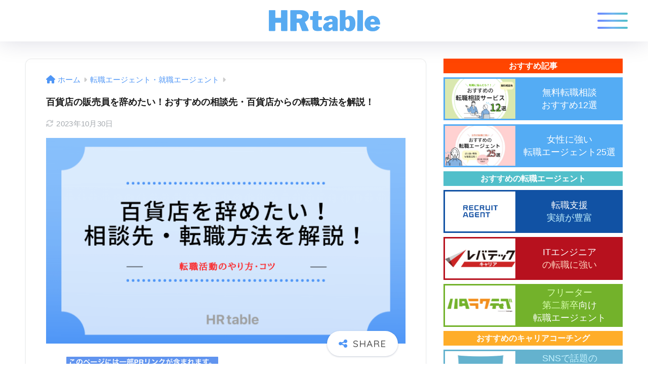

--- FILE ---
content_type: text/html; charset=UTF-8
request_url: https://jinjijyuku.com/consulting-yametai-department-store/
body_size: 38508
content:
<!DOCTYPE html>
<html lang="ja">
<head>
  <meta charset="utf-8">
  <meta http-equiv="X-UA-Compatible" content="IE=edge">
  <meta name="HandheldFriendly" content="True">
  <meta name="MobileOptimized" content="320">
  <meta name="viewport" content="width=device-width, initial-scale=1, viewport-fit=cover"/>
  <meta name="msapplication-TileColor" content="#4f96f6">
  <meta name="theme-color" content="#4f96f6">
  <link rel="pingback" href="https://jinjijyuku.com/xmlrpc.php">
  <title>百貨店の販売員を辞めたい！おすすめの相談先・百貨店からの転職方法を解説！</title>
<meta name='robots' content='max-image-preview:large' />
<link rel='dns-prefetch' href='//widgetlogic.org' />
<link rel='dns-prefetch' href='//cdn.jsdelivr.net' />
<link rel='dns-prefetch' href='//use.fontawesome.com' />
<link rel="alternate" type="application/rss+xml" title="HRtable &raquo; フィード" href="https://jinjijyuku.com/feed/" />
<link rel="alternate" type="application/rss+xml" title="HRtable &raquo; コメントフィード" href="https://jinjijyuku.com/comments/feed/" />
<script type="text/javascript">
/* <![CDATA[ */
window._wpemojiSettings = {"baseUrl":"https:\/\/s.w.org\/images\/core\/emoji\/14.0.0\/72x72\/","ext":".png","svgUrl":"https:\/\/s.w.org\/images\/core\/emoji\/14.0.0\/svg\/","svgExt":".svg","source":{"concatemoji":"https:\/\/jinjijyuku.com\/wp-includes\/js\/wp-emoji-release.min.js?ver=6.4.7"}};
/*! This file is auto-generated */
!function(i,n){var o,s,e;function c(e){try{var t={supportTests:e,timestamp:(new Date).valueOf()};sessionStorage.setItem(o,JSON.stringify(t))}catch(e){}}function p(e,t,n){e.clearRect(0,0,e.canvas.width,e.canvas.height),e.fillText(t,0,0);var t=new Uint32Array(e.getImageData(0,0,e.canvas.width,e.canvas.height).data),r=(e.clearRect(0,0,e.canvas.width,e.canvas.height),e.fillText(n,0,0),new Uint32Array(e.getImageData(0,0,e.canvas.width,e.canvas.height).data));return t.every(function(e,t){return e===r[t]})}function u(e,t,n){switch(t){case"flag":return n(e,"\ud83c\udff3\ufe0f\u200d\u26a7\ufe0f","\ud83c\udff3\ufe0f\u200b\u26a7\ufe0f")?!1:!n(e,"\ud83c\uddfa\ud83c\uddf3","\ud83c\uddfa\u200b\ud83c\uddf3")&&!n(e,"\ud83c\udff4\udb40\udc67\udb40\udc62\udb40\udc65\udb40\udc6e\udb40\udc67\udb40\udc7f","\ud83c\udff4\u200b\udb40\udc67\u200b\udb40\udc62\u200b\udb40\udc65\u200b\udb40\udc6e\u200b\udb40\udc67\u200b\udb40\udc7f");case"emoji":return!n(e,"\ud83e\udef1\ud83c\udffb\u200d\ud83e\udef2\ud83c\udfff","\ud83e\udef1\ud83c\udffb\u200b\ud83e\udef2\ud83c\udfff")}return!1}function f(e,t,n){var r="undefined"!=typeof WorkerGlobalScope&&self instanceof WorkerGlobalScope?new OffscreenCanvas(300,150):i.createElement("canvas"),a=r.getContext("2d",{willReadFrequently:!0}),o=(a.textBaseline="top",a.font="600 32px Arial",{});return e.forEach(function(e){o[e]=t(a,e,n)}),o}function t(e){var t=i.createElement("script");t.src=e,t.defer=!0,i.head.appendChild(t)}"undefined"!=typeof Promise&&(o="wpEmojiSettingsSupports",s=["flag","emoji"],n.supports={everything:!0,everythingExceptFlag:!0},e=new Promise(function(e){i.addEventListener("DOMContentLoaded",e,{once:!0})}),new Promise(function(t){var n=function(){try{var e=JSON.parse(sessionStorage.getItem(o));if("object"==typeof e&&"number"==typeof e.timestamp&&(new Date).valueOf()<e.timestamp+604800&&"object"==typeof e.supportTests)return e.supportTests}catch(e){}return null}();if(!n){if("undefined"!=typeof Worker&&"undefined"!=typeof OffscreenCanvas&&"undefined"!=typeof URL&&URL.createObjectURL&&"undefined"!=typeof Blob)try{var e="postMessage("+f.toString()+"("+[JSON.stringify(s),u.toString(),p.toString()].join(",")+"));",r=new Blob([e],{type:"text/javascript"}),a=new Worker(URL.createObjectURL(r),{name:"wpTestEmojiSupports"});return void(a.onmessage=function(e){c(n=e.data),a.terminate(),t(n)})}catch(e){}c(n=f(s,u,p))}t(n)}).then(function(e){for(var t in e)n.supports[t]=e[t],n.supports.everything=n.supports.everything&&n.supports[t],"flag"!==t&&(n.supports.everythingExceptFlag=n.supports.everythingExceptFlag&&n.supports[t]);n.supports.everythingExceptFlag=n.supports.everythingExceptFlag&&!n.supports.flag,n.DOMReady=!1,n.readyCallback=function(){n.DOMReady=!0}}).then(function(){return e}).then(function(){var e;n.supports.everything||(n.readyCallback(),(e=n.source||{}).concatemoji?t(e.concatemoji):e.wpemoji&&e.twemoji&&(t(e.twemoji),t(e.wpemoji)))}))}((window,document),window._wpemojiSettings);
/* ]]> */
</script>
<link rel='stylesheet' id='sng-stylesheet-css' href='https://jinjijyuku.com/wp-content/themes/sango-theme/style.css?version=3.7.26' type='text/css' media='all' />
<link rel='stylesheet' id='sng-option-css' href='https://jinjijyuku.com/wp-content/themes/sango-theme/entry-option.css?version=3.7.26' type='text/css' media='all' />
<link rel='stylesheet' id='sng-old-css-css' href='https://jinjijyuku.com/wp-content/themes/sango-theme/style-old.css?version=3.7.26' type='text/css' media='all' />
<link rel='stylesheet' id='sango_theme_gutenberg-style-css' href='https://jinjijyuku.com/wp-content/themes/sango-theme/library/gutenberg/dist/build/style-blocks.css?version=3.7.26' type='text/css' media='all' />
<style id='sango_theme_gutenberg-style-inline-css' type='text/css'>
.p-nowrap{white-space:nowrap}:root{--sgb-main-color:#4f96f6;--sgb-pastel-color:#c8e4ff;--sgb-accent-color:#ffb36b;--sgb-widget-title-color:#ffffff;--sgb-widget-title-bg-color:#6bb6ff;--sgb-bg-color:#ffffff;--wp--preset--color--sango-main:var(--sgb-main-color);--wp--preset--color--sango-pastel:var(--sgb-pastel-color);--wp--preset--color--sango-accent:var(--sgb-accent-color)}
</style>
<link rel='stylesheet' id='sng-googlefonts-css' href='https://fonts.googleapis.com/css?family=Quicksand%3A500%2C700&#038;display=swap' type='text/css' media='all' />
<link rel='stylesheet' id='sng-fontawesome-css' href='https://use.fontawesome.com/releases/v6.2.0/css/all.css' type='text/css' media='all' />
<style id='wp-emoji-styles-inline-css' type='text/css'>

	img.wp-smiley, img.emoji {
		display: inline !important;
		border: none !important;
		box-shadow: none !important;
		height: 1em !important;
		width: 1em !important;
		margin: 0 0.07em !important;
		vertical-align: -0.1em !important;
		background: none !important;
		padding: 0 !important;
	}
</style>
<link rel='stylesheet' id='wp-block-library-css' href='https://jinjijyuku.com/wp-includes/css/dist/block-library/style.min.css?ver=6.4.7' type='text/css' media='all' />
<style id='pdfemb-pdf-embedder-viewer-style-inline-css' type='text/css'>
.wp-block-pdfemb-pdf-embedder-viewer{max-width:none}

</style>
<link rel='stylesheet' id='browser-shots-frontend-css-css' href='https://jinjijyuku.com/wp-content/plugins/browser-shots/dist/blocks.style.build.css' type='text/css' media='all' />
<link rel='stylesheet' id='block-widget-css' href='https://jinjijyuku.com/wp-content/plugins/widget-logic/block_widget/css/widget.css' type='text/css' media='all' />
<style id='global-styles-inline-css' type='text/css'>
body{--wp--preset--color--black: #000000;--wp--preset--color--cyan-bluish-gray: #abb8c3;--wp--preset--color--white: #ffffff;--wp--preset--color--pale-pink: #f78da7;--wp--preset--color--vivid-red: #cf2e2e;--wp--preset--color--luminous-vivid-orange: #ff6900;--wp--preset--color--luminous-vivid-amber: #fcb900;--wp--preset--color--light-green-cyan: #7bdcb5;--wp--preset--color--vivid-green-cyan: #00d084;--wp--preset--color--pale-cyan-blue: #8ed1fc;--wp--preset--color--vivid-cyan-blue: #0693e3;--wp--preset--color--vivid-purple: #9b51e0;--wp--preset--color--sango-main: var(--sgb-main-color);--wp--preset--color--sango-pastel: var(--sgb-pastel-color);--wp--preset--color--sango-accent: var(--sgb-accent-color);--wp--preset--color--sango-blue: #009EF3;--wp--preset--color--sango-orange: #ffb36b;--wp--preset--color--sango-red: #f88080;--wp--preset--color--sango-green: #90d581;--wp--preset--color--sango-black: #333;--wp--preset--color--sango-gray: gray;--wp--preset--color--sango-silver: whitesmoke;--wp--preset--color--sango-light-blue: #b4e0fa;--wp--preset--color--sango-light-red: #ffebeb;--wp--preset--color--sango-light-orange: #fff9e6;--wp--preset--gradient--vivid-cyan-blue-to-vivid-purple: linear-gradient(135deg,rgba(6,147,227,1) 0%,rgb(155,81,224) 100%);--wp--preset--gradient--light-green-cyan-to-vivid-green-cyan: linear-gradient(135deg,rgb(122,220,180) 0%,rgb(0,208,130) 100%);--wp--preset--gradient--luminous-vivid-amber-to-luminous-vivid-orange: linear-gradient(135deg,rgba(252,185,0,1) 0%,rgba(255,105,0,1) 100%);--wp--preset--gradient--luminous-vivid-orange-to-vivid-red: linear-gradient(135deg,rgba(255,105,0,1) 0%,rgb(207,46,46) 100%);--wp--preset--gradient--very-light-gray-to-cyan-bluish-gray: linear-gradient(135deg,rgb(238,238,238) 0%,rgb(169,184,195) 100%);--wp--preset--gradient--cool-to-warm-spectrum: linear-gradient(135deg,rgb(74,234,220) 0%,rgb(151,120,209) 20%,rgb(207,42,186) 40%,rgb(238,44,130) 60%,rgb(251,105,98) 80%,rgb(254,248,76) 100%);--wp--preset--gradient--blush-light-purple: linear-gradient(135deg,rgb(255,206,236) 0%,rgb(152,150,240) 100%);--wp--preset--gradient--blush-bordeaux: linear-gradient(135deg,rgb(254,205,165) 0%,rgb(254,45,45) 50%,rgb(107,0,62) 100%);--wp--preset--gradient--luminous-dusk: linear-gradient(135deg,rgb(255,203,112) 0%,rgb(199,81,192) 50%,rgb(65,88,208) 100%);--wp--preset--gradient--pale-ocean: linear-gradient(135deg,rgb(255,245,203) 0%,rgb(182,227,212) 50%,rgb(51,167,181) 100%);--wp--preset--gradient--electric-grass: linear-gradient(135deg,rgb(202,248,128) 0%,rgb(113,206,126) 100%);--wp--preset--gradient--midnight: linear-gradient(135deg,rgb(2,3,129) 0%,rgb(40,116,252) 100%);--wp--preset--font-size--small: 13px;--wp--preset--font-size--medium: 20px;--wp--preset--font-size--large: 36px;--wp--preset--font-size--x-large: 42px;--wp--preset--font-family--default: "Helvetica", "Arial", "Hiragino Kaku Gothic ProN", "Hiragino Sans", YuGothic, "Yu Gothic", "メイリオ", Meiryo, sans-serif;--wp--preset--font-family--notosans: "Noto Sans JP", var(--wp--preset--font-family--default);--wp--preset--font-family--mplusrounded: "M PLUS Rounded 1c", var(--wp--preset--font-family--default);--wp--preset--font-family--dfont: "Quicksand", var(--wp--preset--font-family--default);--wp--preset--spacing--20: 0.44rem;--wp--preset--spacing--30: 0.67rem;--wp--preset--spacing--40: 1rem;--wp--preset--spacing--50: 1.5rem;--wp--preset--spacing--60: 2.25rem;--wp--preset--spacing--70: 3.38rem;--wp--preset--spacing--80: 5.06rem;--wp--preset--shadow--natural: 6px 6px 9px rgba(0, 0, 0, 0.2);--wp--preset--shadow--deep: 12px 12px 50px rgba(0, 0, 0, 0.4);--wp--preset--shadow--sharp: 6px 6px 0px rgba(0, 0, 0, 0.2);--wp--preset--shadow--outlined: 6px 6px 0px -3px rgba(255, 255, 255, 1), 6px 6px rgba(0, 0, 0, 1);--wp--preset--shadow--crisp: 6px 6px 0px rgba(0, 0, 0, 1);--wp--custom--wrap--width: 92%;--wp--custom--wrap--default-width: 800px;--wp--custom--wrap--content-width: 1180px;--wp--custom--wrap--max-width: var(--wp--custom--wrap--content-width);--wp--custom--wrap--side: 30%;--wp--custom--wrap--gap: 2em;--wp--custom--wrap--mobile--padding: 15px;--wp--custom--shadow--large: 0 15px 30px -7px rgba(0, 12, 66, 0.15 );--wp--custom--shadow--large-hover: 0 40px 50px -15px rgba(0, 12, 66, 0.2 );--wp--custom--shadow--medium: 0 6px 13px -3px rgba(0, 12, 66, 0.1), 0 0px 1px rgba(0,30,100, 0.1 );--wp--custom--shadow--medium-hover: 0 12px 45px -9px rgb(0 0 0 / 23%);--wp--custom--shadow--solid: 0 1px 2px 0 rgba(24, 44, 84, 0.1), 0 1px 3px 1px rgba(24, 44, 84, 0.1);--wp--custom--shadow--solid-hover: 0 2px 4px 0 rgba(24, 44, 84, 0.1), 0 2px 8px 0 rgba(24, 44, 84, 0.1);--wp--custom--shadow--small: 0 2px 4px #4385bb12;--wp--custom--rounded--medium: 12px;--wp--custom--rounded--small: 6px;--wp--custom--widget--padding-horizontal: 18px;--wp--custom--widget--padding-vertical: 6px;--wp--custom--widget--icon-margin: 6px;--wp--custom--widget--gap: 2.5em;--wp--custom--entry--gap: 1.5rem;--wp--custom--entry--gap-mobile: 1rem;--wp--custom--entry--border-color: #eaedf2;--wp--custom--animation--fade-in: fadeIn 0.7s ease 0s 1 normal;--wp--custom--animation--header: fadeHeader 1s ease 0s 1 normal;--wp--custom--transition--default: 0.3s ease-in-out;--wp--custom--totop--opacity: 0.6;--wp--custom--totop--right: 18px;--wp--custom--totop--bottom: 20px;--wp--custom--totop--mobile--right: 15px;--wp--custom--totop--mobile--bottom: 10px;--wp--custom--toc--button--opacity: 0.6;--wp--custom--footer--column-gap: 40px;}body { margin: 0;--wp--style--global--content-size: 900px;--wp--style--global--wide-size: 980px; }.wp-site-blocks > .alignleft { float: left; margin-right: 2em; }.wp-site-blocks > .alignright { float: right; margin-left: 2em; }.wp-site-blocks > .aligncenter { justify-content: center; margin-left: auto; margin-right: auto; }:where(.wp-site-blocks) > * { margin-block-start: 1.5rem; margin-block-end: 0; }:where(.wp-site-blocks) > :first-child:first-child { margin-block-start: 0; }:where(.wp-site-blocks) > :last-child:last-child { margin-block-end: 0; }body { --wp--style--block-gap: 1.5rem; }:where(body .is-layout-flow)  > :first-child:first-child{margin-block-start: 0;}:where(body .is-layout-flow)  > :last-child:last-child{margin-block-end: 0;}:where(body .is-layout-flow)  > *{margin-block-start: 1.5rem;margin-block-end: 0;}:where(body .is-layout-constrained)  > :first-child:first-child{margin-block-start: 0;}:where(body .is-layout-constrained)  > :last-child:last-child{margin-block-end: 0;}:where(body .is-layout-constrained)  > *{margin-block-start: 1.5rem;margin-block-end: 0;}:where(body .is-layout-flex) {gap: 1.5rem;}:where(body .is-layout-grid) {gap: 1.5rem;}body .is-layout-flow > .alignleft{float: left;margin-inline-start: 0;margin-inline-end: 2em;}body .is-layout-flow > .alignright{float: right;margin-inline-start: 2em;margin-inline-end: 0;}body .is-layout-flow > .aligncenter{margin-left: auto !important;margin-right: auto !important;}body .is-layout-constrained > .alignleft{float: left;margin-inline-start: 0;margin-inline-end: 2em;}body .is-layout-constrained > .alignright{float: right;margin-inline-start: 2em;margin-inline-end: 0;}body .is-layout-constrained > .aligncenter{margin-left: auto !important;margin-right: auto !important;}body .is-layout-constrained > :where(:not(.alignleft):not(.alignright):not(.alignfull)){max-width: var(--wp--style--global--content-size);margin-left: auto !important;margin-right: auto !important;}body .is-layout-constrained > .alignwide{max-width: var(--wp--style--global--wide-size);}body .is-layout-flex{display: flex;}body .is-layout-flex{flex-wrap: wrap;align-items: center;}body .is-layout-flex > *{margin: 0;}body .is-layout-grid{display: grid;}body .is-layout-grid > *{margin: 0;}body{font-family: var(--sgb-font-family);padding-top: 0px;padding-right: 0px;padding-bottom: 0px;padding-left: 0px;}a:where(:not(.wp-element-button)){text-decoration: underline;}.wp-element-button, .wp-block-button__link{background-color: #32373c;border-width: 0;color: #fff;font-family: inherit;font-size: inherit;line-height: inherit;padding: calc(0.667em + 2px) calc(1.333em + 2px);text-decoration: none;}.has-black-color{color: var(--wp--preset--color--black) !important;}.has-cyan-bluish-gray-color{color: var(--wp--preset--color--cyan-bluish-gray) !important;}.has-white-color{color: var(--wp--preset--color--white) !important;}.has-pale-pink-color{color: var(--wp--preset--color--pale-pink) !important;}.has-vivid-red-color{color: var(--wp--preset--color--vivid-red) !important;}.has-luminous-vivid-orange-color{color: var(--wp--preset--color--luminous-vivid-orange) !important;}.has-luminous-vivid-amber-color{color: var(--wp--preset--color--luminous-vivid-amber) !important;}.has-light-green-cyan-color{color: var(--wp--preset--color--light-green-cyan) !important;}.has-vivid-green-cyan-color{color: var(--wp--preset--color--vivid-green-cyan) !important;}.has-pale-cyan-blue-color{color: var(--wp--preset--color--pale-cyan-blue) !important;}.has-vivid-cyan-blue-color{color: var(--wp--preset--color--vivid-cyan-blue) !important;}.has-vivid-purple-color{color: var(--wp--preset--color--vivid-purple) !important;}.has-sango-main-color{color: var(--wp--preset--color--sango-main) !important;}.has-sango-pastel-color{color: var(--wp--preset--color--sango-pastel) !important;}.has-sango-accent-color{color: var(--wp--preset--color--sango-accent) !important;}.has-sango-blue-color{color: var(--wp--preset--color--sango-blue) !important;}.has-sango-orange-color{color: var(--wp--preset--color--sango-orange) !important;}.has-sango-red-color{color: var(--wp--preset--color--sango-red) !important;}.has-sango-green-color{color: var(--wp--preset--color--sango-green) !important;}.has-sango-black-color{color: var(--wp--preset--color--sango-black) !important;}.has-sango-gray-color{color: var(--wp--preset--color--sango-gray) !important;}.has-sango-silver-color{color: var(--wp--preset--color--sango-silver) !important;}.has-sango-light-blue-color{color: var(--wp--preset--color--sango-light-blue) !important;}.has-sango-light-red-color{color: var(--wp--preset--color--sango-light-red) !important;}.has-sango-light-orange-color{color: var(--wp--preset--color--sango-light-orange) !important;}.has-black-background-color{background-color: var(--wp--preset--color--black) !important;}.has-cyan-bluish-gray-background-color{background-color: var(--wp--preset--color--cyan-bluish-gray) !important;}.has-white-background-color{background-color: var(--wp--preset--color--white) !important;}.has-pale-pink-background-color{background-color: var(--wp--preset--color--pale-pink) !important;}.has-vivid-red-background-color{background-color: var(--wp--preset--color--vivid-red) !important;}.has-luminous-vivid-orange-background-color{background-color: var(--wp--preset--color--luminous-vivid-orange) !important;}.has-luminous-vivid-amber-background-color{background-color: var(--wp--preset--color--luminous-vivid-amber) !important;}.has-light-green-cyan-background-color{background-color: var(--wp--preset--color--light-green-cyan) !important;}.has-vivid-green-cyan-background-color{background-color: var(--wp--preset--color--vivid-green-cyan) !important;}.has-pale-cyan-blue-background-color{background-color: var(--wp--preset--color--pale-cyan-blue) !important;}.has-vivid-cyan-blue-background-color{background-color: var(--wp--preset--color--vivid-cyan-blue) !important;}.has-vivid-purple-background-color{background-color: var(--wp--preset--color--vivid-purple) !important;}.has-sango-main-background-color{background-color: var(--wp--preset--color--sango-main) !important;}.has-sango-pastel-background-color{background-color: var(--wp--preset--color--sango-pastel) !important;}.has-sango-accent-background-color{background-color: var(--wp--preset--color--sango-accent) !important;}.has-sango-blue-background-color{background-color: var(--wp--preset--color--sango-blue) !important;}.has-sango-orange-background-color{background-color: var(--wp--preset--color--sango-orange) !important;}.has-sango-red-background-color{background-color: var(--wp--preset--color--sango-red) !important;}.has-sango-green-background-color{background-color: var(--wp--preset--color--sango-green) !important;}.has-sango-black-background-color{background-color: var(--wp--preset--color--sango-black) !important;}.has-sango-gray-background-color{background-color: var(--wp--preset--color--sango-gray) !important;}.has-sango-silver-background-color{background-color: var(--wp--preset--color--sango-silver) !important;}.has-sango-light-blue-background-color{background-color: var(--wp--preset--color--sango-light-blue) !important;}.has-sango-light-red-background-color{background-color: var(--wp--preset--color--sango-light-red) !important;}.has-sango-light-orange-background-color{background-color: var(--wp--preset--color--sango-light-orange) !important;}.has-black-border-color{border-color: var(--wp--preset--color--black) !important;}.has-cyan-bluish-gray-border-color{border-color: var(--wp--preset--color--cyan-bluish-gray) !important;}.has-white-border-color{border-color: var(--wp--preset--color--white) !important;}.has-pale-pink-border-color{border-color: var(--wp--preset--color--pale-pink) !important;}.has-vivid-red-border-color{border-color: var(--wp--preset--color--vivid-red) !important;}.has-luminous-vivid-orange-border-color{border-color: var(--wp--preset--color--luminous-vivid-orange) !important;}.has-luminous-vivid-amber-border-color{border-color: var(--wp--preset--color--luminous-vivid-amber) !important;}.has-light-green-cyan-border-color{border-color: var(--wp--preset--color--light-green-cyan) !important;}.has-vivid-green-cyan-border-color{border-color: var(--wp--preset--color--vivid-green-cyan) !important;}.has-pale-cyan-blue-border-color{border-color: var(--wp--preset--color--pale-cyan-blue) !important;}.has-vivid-cyan-blue-border-color{border-color: var(--wp--preset--color--vivid-cyan-blue) !important;}.has-vivid-purple-border-color{border-color: var(--wp--preset--color--vivid-purple) !important;}.has-sango-main-border-color{border-color: var(--wp--preset--color--sango-main) !important;}.has-sango-pastel-border-color{border-color: var(--wp--preset--color--sango-pastel) !important;}.has-sango-accent-border-color{border-color: var(--wp--preset--color--sango-accent) !important;}.has-sango-blue-border-color{border-color: var(--wp--preset--color--sango-blue) !important;}.has-sango-orange-border-color{border-color: var(--wp--preset--color--sango-orange) !important;}.has-sango-red-border-color{border-color: var(--wp--preset--color--sango-red) !important;}.has-sango-green-border-color{border-color: var(--wp--preset--color--sango-green) !important;}.has-sango-black-border-color{border-color: var(--wp--preset--color--sango-black) !important;}.has-sango-gray-border-color{border-color: var(--wp--preset--color--sango-gray) !important;}.has-sango-silver-border-color{border-color: var(--wp--preset--color--sango-silver) !important;}.has-sango-light-blue-border-color{border-color: var(--wp--preset--color--sango-light-blue) !important;}.has-sango-light-red-border-color{border-color: var(--wp--preset--color--sango-light-red) !important;}.has-sango-light-orange-border-color{border-color: var(--wp--preset--color--sango-light-orange) !important;}.has-vivid-cyan-blue-to-vivid-purple-gradient-background{background: var(--wp--preset--gradient--vivid-cyan-blue-to-vivid-purple) !important;}.has-light-green-cyan-to-vivid-green-cyan-gradient-background{background: var(--wp--preset--gradient--light-green-cyan-to-vivid-green-cyan) !important;}.has-luminous-vivid-amber-to-luminous-vivid-orange-gradient-background{background: var(--wp--preset--gradient--luminous-vivid-amber-to-luminous-vivid-orange) !important;}.has-luminous-vivid-orange-to-vivid-red-gradient-background{background: var(--wp--preset--gradient--luminous-vivid-orange-to-vivid-red) !important;}.has-very-light-gray-to-cyan-bluish-gray-gradient-background{background: var(--wp--preset--gradient--very-light-gray-to-cyan-bluish-gray) !important;}.has-cool-to-warm-spectrum-gradient-background{background: var(--wp--preset--gradient--cool-to-warm-spectrum) !important;}.has-blush-light-purple-gradient-background{background: var(--wp--preset--gradient--blush-light-purple) !important;}.has-blush-bordeaux-gradient-background{background: var(--wp--preset--gradient--blush-bordeaux) !important;}.has-luminous-dusk-gradient-background{background: var(--wp--preset--gradient--luminous-dusk) !important;}.has-pale-ocean-gradient-background{background: var(--wp--preset--gradient--pale-ocean) !important;}.has-electric-grass-gradient-background{background: var(--wp--preset--gradient--electric-grass) !important;}.has-midnight-gradient-background{background: var(--wp--preset--gradient--midnight) !important;}.has-small-font-size{font-size: var(--wp--preset--font-size--small) !important;}.has-medium-font-size{font-size: var(--wp--preset--font-size--medium) !important;}.has-large-font-size{font-size: var(--wp--preset--font-size--large) !important;}.has-x-large-font-size{font-size: var(--wp--preset--font-size--x-large) !important;}.has-default-font-family{font-family: var(--wp--preset--font-family--default) !important;}.has-notosans-font-family{font-family: var(--wp--preset--font-family--notosans) !important;}.has-mplusrounded-font-family{font-family: var(--wp--preset--font-family--mplusrounded) !important;}.has-dfont-font-family{font-family: var(--wp--preset--font-family--dfont) !important;}
.wp-block-navigation a:where(:not(.wp-element-button)){color: inherit;}
.wp-block-pullquote{font-size: 1.5em;line-height: 1.6;}
.wp-block-button .wp-block-button__link{background-color: var(--wp--preset--color--sango-main);border-radius: var(--wp--custom--rounded--medium);color: #fff;font-size: 18px;font-weight: 600;padding-top: 0.4em;padding-right: 1.3em;padding-bottom: 0.4em;padding-left: 1.3em;}
</style>
<link rel='stylesheet' id='contact-form-7-css' href='https://jinjijyuku.com/wp-content/plugins/contact-form-7/includes/css/styles.css' type='text/css' media='all' />
<link rel='stylesheet' id='searchandfilter-css' href='https://jinjijyuku.com/wp-content/plugins/search-filter/style.css' type='text/css' media='all' />
<link rel='stylesheet' id='whats-new-style-css' href='https://jinjijyuku.com/wp-content/plugins/whats-new-genarator/whats-new.css' type='text/css' media='all' />
<link rel='stylesheet' id='ppress-frontend-css' href='https://jinjijyuku.com/wp-content/plugins/wp-user-avatar/assets/css/frontend.min.css' type='text/css' media='all' />
<link rel='stylesheet' id='ppress-flatpickr-css' href='https://jinjijyuku.com/wp-content/plugins/wp-user-avatar/assets/flatpickr/flatpickr.min.css' type='text/css' media='all' />
<link rel='stylesheet' id='ppress-select2-css' href='https://jinjijyuku.com/wp-content/plugins/wp-user-avatar/assets/select2/select2.min.css' type='text/css' media='all' />
<link rel='stylesheet' id='child-style-css' href='https://jinjijyuku.com/wp-content/themes/sango-theme-child/style.css' type='text/css' media='all' />
<script type="text/javascript" src="https://jinjijyuku.com/wp-includes/js/jquery/jquery.min.js?ver=3.7.1" id="jquery-core-js"></script>
<script type="text/javascript" src="https://jinjijyuku.com/wp-includes/js/jquery/jquery-migrate.min.js?ver=3.4.1" id="jquery-migrate-js"></script>
<script type="text/javascript" src="https://jinjijyuku.com/wp-content/plugins/wp-user-avatar/assets/flatpickr/flatpickr.min.js" id="ppress-flatpickr-js"></script>
<script type="text/javascript" src="https://jinjijyuku.com/wp-content/plugins/wp-user-avatar/assets/select2/select2.min.js" id="ppress-select2-js"></script>
<link rel="https://api.w.org/" href="https://jinjijyuku.com/wp-json/" /><link rel="alternate" type="application/json" href="https://jinjijyuku.com/wp-json/wp/v2/posts/12719" /><link rel="EditURI" type="application/rsd+xml" title="RSD" href="https://jinjijyuku.com/xmlrpc.php?rsd" />
<link rel="canonical" href="https://jinjijyuku.com/consulting-yametai-department-store/" />
<link rel='shortlink' href='https://jinjijyuku.com/?p=12719' />
<link rel="alternate" type="application/json+oembed" href="https://jinjijyuku.com/wp-json/oembed/1.0/embed?url=https%3A%2F%2Fjinjijyuku.com%2Fconsulting-yametai-department-store%2F" />
<link rel="alternate" type="text/xml+oembed" href="https://jinjijyuku.com/wp-json/oembed/1.0/embed?url=https%3A%2F%2Fjinjijyuku.com%2Fconsulting-yametai-department-store%2F&#038;format=xml" />
<script data-ad-client="ca-pub-5863385971117536" async data-type="lazy" data-src="https://pagead2.googlesyndication.com/pagead/js/adsbygoogle.js"></script>
<link rel="stylesheet" id="wp-block-library-css" href="https://jinjijyuku.com/wp-includes/css/dist/block-library/style.min.css?ver=5.9.3" media="all"><meta name="twitter:card" content="summary_large_image" />
<meta property="og:image" content="https://jinjijyuku.com/wp-content/uploads/2021/10/consulting-yametai-department-store.png" />
<meta name="twitter:site" content="@HR60318957" />
<meta property="og:locale" content="ja_JP" />
<meta name="description" content="この記事では、百貨店を辞めたい、きついと考えている人に向けて、百貨店の正社員・販売員を辞めてからのキャリアや転職方法について相談できる相談先と百貨店からの異業界・異業種への転職方法を解説します。" /><meta property="og:title" content="百貨店の販売員を辞めたい！おすすめの相談先・百貨店からの転職方法を解説！" />
<meta property="og:description" content="この記事では、百貨店を辞めたい、きついと考えている人に向けて、百貨店の正社員・販売員を辞めてからのキャリアや転職方法について相談できる相談先と百貨店からの異業界・異業種への転職方法を解説します。" />
<meta property="og:type" content="article" />
<meta property="og:url" content="https://jinjijyuku.com/consulting-yametai-department-store/" />
<meta property="og:image" content="https://jinjijyuku.com/wp-content/uploads/2021/10/consulting-yametai-department-store.png" />
<meta name="thumbnail" content="https://jinjijyuku.com/wp-content/uploads/2021/10/consulting-yametai-department-store.png" />
<meta property="og:site_name" content="HRtable" />
<meta name="twitter:card" content="summary_large_image" />
<script async
     crossorigin="anonymous" data-type="lazy" data-src="https://pagead2.googlesyndication.com/pagead/js/adsbygoogle.js?client=ca-pub-5863385971117536"></script>	<script>
	  (function(i,s,o,g,r,a,m){i['GoogleAnalyticsObject']=r;i[r]=i[r]||function(){
	  (i[r].q=i[r].q||[]).push(arguments)},i[r].l=1*new Date();a=s.createElement(o),
	  m=s.getElementsByTagName(o)[0];a.async=1;a.src=g;m.parentNode.insertBefore(a,m)
	  })(window,document,'script','//www.google-analytics.com/analytics.js','ga');
	  ga('create', 'UA-178503963-1', 'auto');
	  ga('send', 'pageview');
	</script>
	<noscript><style>.lazyload[data-src]{display:none !important;}</style></noscript><style>.lazyload{background-image:none !important;}.lazyload:before{background-image:none !important;}</style><style type="text/css" id="custom-background-css">
body.custom-background { background-color: #ffffff; }
</style>
		<style type="text/css">
		/*<!-- rtoc -->*/
		.rtoc-mokuji-content {
			background-color: #ffffff;
		}

		.rtoc-mokuji-content.frame1 {
			border: 1px solid #3f9cff;
		}

		.rtoc-mokuji-content #rtoc-mokuji-title {
			color: #555555;
		}

		.rtoc-mokuji-content .rtoc-mokuji li>a {
			color: #555555;
		}

		.rtoc-mokuji-content .mokuji_ul.level-1>.rtoc-item::before {
			background-color: #3f9cff !important;
		}

		.rtoc-mokuji-content .mokuji_ul.level-2>.rtoc-item::before {
			background-color: #3f9cff !important;
		}

		.rtoc-mokuji-content.frame2::before,
		.rtoc-mokuji-content.frame3,
		.rtoc-mokuji-content.frame4,
		.rtoc-mokuji-content.frame5 {
			border-color: #3f9cff !important;
		}

		.rtoc-mokuji-content.frame5::before,
		.rtoc-mokuji-content.frame5::after {
			background-color: #3f9cff;
		}

		.widget_block #rtoc-mokuji-widget-wrapper .rtoc-mokuji.level-1 .rtoc-item.rtoc-current:after,
		.widget #rtoc-mokuji-widget-wrapper .rtoc-mokuji.level-1 .rtoc-item.rtoc-current:after,
		#scrollad #rtoc-mokuji-widget-wrapper .rtoc-mokuji.level-1 .rtoc-item.rtoc-current:after,
		#sideBarTracking #rtoc-mokuji-widget-wrapper .rtoc-mokuji.level-1 .rtoc-item.rtoc-current:after {
			background-color: #3f9cff !important;
		}

		.cls-1,
		.cls-2 {
			stroke: #3f9cff;
		}

		.rtoc-mokuji-content .decimal_ol.level-2>.rtoc-item::before,
		.rtoc-mokuji-content .mokuji_ol.level-2>.rtoc-item::before,
		.rtoc-mokuji-content .decimal_ol.level-2>.rtoc-item::after,
		.rtoc-mokuji-content .decimal_ol.level-2>.rtoc-item::after {
			color: #3f9cff;
			background-color: #3f9cff;
		}

		.rtoc-mokuji-content .rtoc-mokuji.level-1>.rtoc-item::before {
			color: #3f9cff;
		}

		.rtoc-mokuji-content .decimal_ol>.rtoc-item::after {
			background-color: #3f9cff;
		}

		.rtoc-mokuji-content .decimal_ol>.rtoc-item::before {
			color: #3f9cff;
		}

		/*rtoc_return*/
		#rtoc_return a::before {
			background-image: url(https://jinjijyuku.com/wp-content/plugins/rich-table-of-content/include/../img/rtoc_return.png);
		}

		#rtoc_return a {
			background-color:  !important;
		}

		/* アクセントポイント */
		.rtoc-mokuji-content .level-1>.rtoc-item #rtocAC.accent-point::after {
			background-color: #3f9cff;
		}

		.rtoc-mokuji-content .level-2>.rtoc-item #rtocAC.accent-point::after {
			background-color: #3f9cff;
		}
		.rtoc-mokuji-content.frame6,
		.rtoc-mokuji-content.frame7::before,
		.rtoc-mokuji-content.frame8::before {
			border-color: #3f9cff;
		}

		.rtoc-mokuji-content.frame6 #rtoc-mokuji-title,
		.rtoc-mokuji-content.frame7 #rtoc-mokuji-title::after {
			background-color: #3f9cff;
		}

		#rtoc-mokuji-wrapper.rtoc-mokuji-content.rtoc_h2_timeline .mokuji_ol.level-1>.rtoc-item::after,
		#rtoc-mokuji-wrapper.rtoc-mokuji-content.rtoc_h2_timeline .level-1.decimal_ol>.rtoc-item::after,
		#rtoc-mokuji-wrapper.rtoc-mokuji-content.rtoc_h3_timeline .mokuji_ol.level-2>.rtoc-item::after,
		#rtoc-mokuji-wrapper.rtoc-mokuji-content.rtoc_h3_timeline .mokuji_ol.level-2>.rtoc-item::after,
		.rtoc-mokuji-content.frame7 #rtoc-mokuji-title span::after {
			background-color: #3f9cff;
		}

		.widget #rtoc-mokuji-wrapper.rtoc-mokuji-content.frame6 #rtoc-mokuji-title {
			color: #555555;
			background-color: #ffffff;
		}
	</style>
	<link rel="icon" href="https://jinjijyuku.com/wp-content/uploads/2021/11/cropped-HRtable編集部logo-32x32.jpg" sizes="32x32" />
<link rel="icon" href="https://jinjijyuku.com/wp-content/uploads/2021/11/cropped-HRtable編集部logo-192x192.jpg" sizes="192x192" />
<link rel="apple-touch-icon" href="https://jinjijyuku.com/wp-content/uploads/2021/11/cropped-HRtable編集部logo-180x180.jpg" />
<meta name="msapplication-TileImage" content="https://jinjijyuku.com/wp-content/uploads/2021/11/cropped-HRtable編集部logo-270x270.jpg" />
		<style type="text/css" id="wp-custom-css">
			
.page-id-2230 .mx-40 a{
		font-size:1.4em;
	}
.page-id-2230 .agent-research h1 {
    background-color: #71B3F1;
    color: white;
    margin-bottom: 4rem;
}

	.page-id-2230 .mx-40{
    width: 1200px;
    max-width: 80%;
    margin: 0 auto;
   }

/*固定ページ目次非表示*/
.page div#rtoc-mokuji-wrapper {
    display: none;
}

/*サイドバーおすすめ記事*/
.recommend .wp-block-group__inner-container{
	text-align:center;
}

.recommend .recommend-title{
	/*タイトルの背景色変更*/
	background-color:#ff4500; 
	color:#fff;  
	padding:0;
	margin-bottom:8px;
	font-size:16px;
}

.recommend .recommend-inner a{
	/*記事の背景色変更*/
	background-color:#54acf4; 
	/*記事のタイトル色変更*/
	color:#fff;
	text-align:left;
}

.agent .agent-inner,.coaching .coaching-inner,.recommend .recommend-inner{
	padding:0;
}

h4.agent-title,h4.coaching-title,h4.recommend-title{
    text-align: center;
    color: white;
    font-size: 16px;
    margin-bottom: 8px;
}

.agent-inner a, .coaching-inner a,.recommend-inner a {
    display: flex;
	 padding:3px;
    height: 85px;
    color: white;
	margin-bottom:8px;
}

.agent-inner img, .coaching-inner img,.recommend-inner img {
    width: 40%;
    height: auto;
    object-fit: contain;
	 background-color:white;
}

.agent-inner p, .coaching-inner p,.recommend-inner p{
    width: 60%;
    text-align: center;
    font-size: 18px;
	 padding-left:5px;
	 line-height:1.4;
	 margin:auto 0;
}
	
/* サイドバーオススメ記事カスタム[7/5] */
.custom-html-widget {
	padding: 0;
}

.sng-link-time {
    display: none;
}
.longc_linkto {
	box-shadow: none;
	margin: 0; 
}
.c_linkto_text {
		font-size: .9em;
		padding: 0;
		margin-right: 5px;
}
@media (max-width: 767px) {
	.longc_linkto {
		display: flex;
		margin: 15px 0;
	}
.longc_linkto .c_linkto_text {
		width: 90%;
	}
}
/* #custom_html-6 .longc_img {
    width: 50%;
	} */
/* --------- */


/* TOPページボタン(年代・キャリアなどのカスタムタグ) */
.custom-tag p::before{
	display: none;
}
.custom-tag p {
		font-weight: bold;
		font-size:  19px!important;
    border-left: 8px solid #f9af00;
    padding: 0 6px;
    margin-left: 10px;
    text-decoration: none;
}
.custom-tag {
	background: #fff;
	padding: 10px;
}
.custom-tag > div {
	display: flex;
	flex-wrap: wrap;
}
@media (max-width: 767px){
	.custom-tag > div {
		justify-content: space-between;
	}
}

.custom-tag a {
	background: #f9af00;
  width: calc(20% - 30px);
  margin: 12px 15px;
  padding: 10px 0px;
	color: #fff;
  text-align: center;
  border-radius: 25px;
  text-decoration: none;
  font-weight: bold;
}
@media (max-width: 767px){
.custom-tag a{
		width: calc(50% - 5px)!important;
    margin: 6px 0!important;
    font-size: 12px!important;
	  padding: 5px 2px;
}}

.custom-tag a:hover{
  border-left: 8px solid #fff;
	box-shadow: 0 2px 5px rgba(0, 0, 0, 0.2);
  background:white;
}

.custom-tag a:hover{
	color:#f9af00;
}

/* --------- */


/* モバイルPICKUP記事2列 */
@media (max-width: 768px){
	.home .c_linkto{
		width:49%;
		margin:5px 0;
	}
/*	.home .c_linkto > .c_linkto_text{
		font-size:12px;
		padding:10px;
	}*/
}

/* コーチング新着記事*/
.jinji-news{
	background:white;
	padding:20px;
}
@media (max-width: 768px){
	.home .jinji-news{
		padding:5px;
	}
	.jinji-news > h3,.jinji-news > ul{
		margin:0;
	}
}

.jinji-news > div{
	text-align: right;
}
.jinji-news a{
	color: #1A66B3;
  font-weight: bold;
}
.jinji-news a > i{
	color:#c10808;
}
.home .news_list{
	padding:0 5px;
}

.home .news_list > li{
	display:inline-block;
	font-weight:bold;
}
@media (min-width: 767px){
	.home .news_list > li{
		width: 50%;
		margin-bottom:15px;
	}
	.home .news_list > li > .news_date{
		width:130px;
	}
}
@media (max-width: 768px){
	.home .news_list > li{
		font-size:10px;
	}
	.home .news_list{
	padding:5px 10px;
}
}

.home .news_list > li > .news_date{
	display:inline-block;
	background:#b5b2b2;
	color:#fff;
	text-align:center;

}
.home .news_list > li > .news_title{
	margin-left:10px;
}
/* TOP画面記事リスト非表示 */
.home .cardtype.cf{
	display:none;
}


/* 業者詳細ページ */
.trader-list > ul{
	border:none;
}

.freeplan{
  position: relative;
}
.ballon{
  position: absolute;
  padding: 2px 10px;
  background: #f14841;
  color: #fff;
  font-size: 22px;
  top: -25px;
  right: 20px;
}
.ballon:before {
  display: block;
  position: absolute;
  margin-left: -12px;
  border-color: #f14841 transparent;
  border-style: solid;
  border-width: 10px 12px 0 0;
  content: "";
  bottom: -10px;
  left: 50%;
}

.post h2 > i:before{
	margin-bottom:15px;
	display:inline-block;
}

.about:first-of-type {
  border-top: 1px dotted #d1d1d1;
}
.about {
  display: table;
  width: 100%;
  border-bottom: 1px dotted #d1d1d1;
	font-size: 1.2em;
}
.about__item {
  display: table-cell;
  width: 30%;
  padding: 18px 5px;
  font-weight: 700;
}
.about__data {
  display: table-cell;
}
.about > .date-frame span{
	display: inline-block;
  margin: 0px 10px 10px 0;
  padding: 0 12px;
  border: 1px solid #195ca5;
  border-radius: 5px;
  color: #195ca5;
}

.service-content-wrap dt{
	font-size:1em;
}
.service-content-wrap > dl{
	margin:0;
}
.service-content-wrap dd{
	color:#000;
}
.service-content-wrap > hr{
	margin: 1em 0;
}
.service-content-wrap:last-child{
	background:#feffd9;
	padding:15px;
	margin-top:40px;
}

#wpcf7-f2882-p2826-o1{
	margin-top:20px;
	padding:20px;
	background:white;
	box-shadow: 0 2px 2px rgba(0,0,0,.2);
	}
@media (min-width: 767px){
#wpcf7-f2882-p2826-o1{
/* 	padding:40px!important; */
	}}
#wpcf7-f2882-p2826-o1 > form > p {
	margin-bottom:20px;
}

/* 記事一覧(アーカイブ) */
@media (min-width: 768px){
.archive.category .wrap{
	width: 1180px;
	}}

.sidelong__article{
	width:100%;
	box-shadow: 0 2px 4px rgba(0, 0, 0, 0.25)!important;
}
.sidelong__article:hover{
	transform: translate3d(0px, 3px, 1px);
-webkit-transform: translate3d(0px, 3px, 1px);
-moz-transform: translate3d(0px, 3px, 1px);

}
.sidelong__link {
	display:table-cell;
	width:50%;
	}
@media (min-width: 768px){
.sidelong__link {
	padding:20px;
	}	
}

/*.sidelong__img {
	 width:350px;
}*/
.sidelong__article-info{
	padding: 10px 20px;
}
.sidelong h2{
	font-size: 18px;
}

.sidelong__area-service{
	margin-top:15px;
}

.sidelong__area-service > dl{
	margin:0;
}
.sidelong__area-service dd a{
	font-size:14px;
	font-weight:bold;
  color: #bdbdbd;
  border: .1rem solid #bdbdbd;
	padding:0 10px;
	margin:0 5px 8px 0;
	display:inline-block;
	text-decoration:none;
}

.sidelong__area-service dd a:hover{
	box-shadow: 0 2px 3px rgba(0, 0, 0, 0.2), 0 2px 3px -2px rgba(0, 0, 0, 0.15);
}
.sidelong__area-service> div{
	margin-top:15px;
}

@media only screen and (max-width: 480px){
	/*.sidelong__img{
		display: inline;
	}*/
	.sidelong__article-info{
		padding:10px 5px;
	}
	.sidelong__article-info h2{
		height:auto;
	}
	.sidelong__area-service > span > b,
	.sidelong__area-service .area{
		display:block;
	}
}


.archive-header{
	width:100%;
}

.home_top p, .home_bottom p{
	position: relative;
}
.home_bottom p:before{
	content: '';
  position: absolute;
  left: 50%;
  bottom: -10px;/*線の上下位置*/
  width: 200px;/*線の長さ*/
  height: 4px;/*線の太さ*/
  -webkit-transform: translateX(-50%);
  transform: translateX(-50%);
  background-color: black;
}
.home_top p:before {
	content: '';
  position: absolute;
  left: 50%;
  bottom: -10px;/*線の上下位置*/
  width: 200px;/*線の長さ*/
  height: 4px;/*線の太さ*/
  -webkit-transform: translateX(-50%);
  transform: translateX(-50%);
  background-color: black;
} 



/* ページネーション */
.home .pagination{
	display:none;
}
.home_top{
	margin:0;
}

@media (min-width: 768px){
.home .d-5of7 {
    width: 100%;
	  padding-right:0px;
}
.cardtype__article {
    width: 31%;
    margin: 0 1% 30px 1%;
		box-shadow: 0 5px 5px 0 rgba(153,153,153,.2);
	}
.wrap{
		width:95%;
	}}
/* トップページサイドバー 非表示 */
.home #sidebar1{
	display:none;
}
.home_bottom {
  margin: 0;
}


/* 指定タグ(ID)カード */
@media only screen and (min-width: 481px){
.catpost-cards .c_linkto {
    width: 32%;
	}}

/* もっと見るボタン */
.more-btn > a{
	margin:30px 0;
	width:300px;
	background:#fff;
	border: solid 2px #009fe8;
	color: #029feb!important;
	text-decoration: none;
}
.more-btn > a:hover{
	color:#fff!important;
	transition: .3s ease-in-out;
	background:#029feb;
	font-weight:bold;
	transform: translate3d(0px, 3px, 1px);
-webkit-transform: translate3d(0px, 3px, 1px);
	box-shadow: 0 2px 4px rgba(0, 0, 0, 0.25);
}

.home_bottom p,.home_top p{
	font-size:26px;
}

/* お問い合わせレイアウト */
#wpcf7-f1293-p1294-o1{
  margin: 32px auto 0;
	border: 1px solid #d1d1d1;
	padding:20px;
}
@media (min-width: 768px){
	#wpcf7-f1293-p1294-o1{
		width: 600px;
	}
}

#wpcf7-f1293-p1294-o1 .must,
#wpcf7-f1293-p1294-o1 .free{
	color: #fff;
	margin-right:5px;
	padding: 3px 8px;
	font-weight:bold;
	border-radius: 3px;
}
#wpcf7-f1293-p1294-o1 .must{
	background-color: #f14942;
}
#wpcf7-f1293-p1294-o1 .free{
		background-color: #1a0ed2;
}

.wpcf7 hr{
	margin:2em 0;
}
.wpcf7-form-control{
	margin-top:10px;
}
.wpcf7 input,.wpcf7-form-control{
	border: 1px solid #b3b3b3;
	border-radius: 6px;
  box-shadow: inset 0 0 4px rgba(0,0,0,.2);
}

.wpcf7 input[type="submit"] {
width:100%;
padding:15px;
border-radius:10px;
border: none;
box-shadow: 0 3px 0 #ddd;
background: #029feb;
color:#fff;
font-weight:bold;
transition: 0.3s;
}

.wpcf7-submit:hover {
opacity:0.8;
transform: translate3d(0px, 3px, 1px);
-webkit-transform: translate3d(0px, 3px, 1px);
-moz-transform: translate3d(0px, 3px, 1px);
}

.single-title, .page-title {
  font-size: 16px;/* スマホでのフォントサイズ */
}

@media only screen and (min-width: 768px) {
  .single-title, .page-title {
    font-size: 18px;/* タブレット・PCでのフォントサイズ */
  }
}

.box-hosoku {
    position: relative;
    margin: 2.8em 0 2em;
    padding: 1.2em 1em 1em;
    border: dashed 2px #288c66;
    border-radius: 3px;
    color: #797979;
}

.box-hosoku .box-title {
    top: -10px;
    color: #288c66;
    left: 6.5px;
    padding: 0 5px;
    font-size: 1em;
    line-height: 1.25;
    display: inline-block;
    position: absolute;
	   background: #fff;
	   font-weight: 700;
}

#inner-content .btn {
    width: 100%;
    text-align: center;
}

.article-footer .footer-contents .sns-btn {
  display: none;
}

.entry-content h3 {
border-left: none;
padding-left: 0;
}

.footer #footer-menu {
    background-color: #333; /* 背景色のコード */
}
.footer #footer-menu a, .footer .copyright {
    color: #FFF; /* 文字色のコード */
}

@media screen and (max-width:850px){.page-id-28139 .wp-container-8 h2 {
	font-size:21px !important;
}
	.page-id-28139 .entry-content p {
    font-size: 16px !important;
}
	
.page-id-28139 .wp-container-8 .wp-block-group__inner-container {
    margin: 2rem 0;
}
	.page-id-28139 .wp-block-columns:not(.is-not-stacked-on-mobile)>.wp-block-column:not(:only-child){
		flex-basis:35% !important;
	}
	.page-id-28139 .wp-block-group__inner-container .wp-block-columns .wp-block-column.sp-60 {
    flex-basis: 65% !important;
		 margin:auto 0;
}
	.wp-block-columns:not(.is-not-stacked-on-mobile)>.wp-block-column:nth-child(2n) {
    margin-left: 0;
}
	
	.page-id-28139 .wp-block-columns {
    margin-bottom: -0.25em;
}
}
@media screen and (max-width:500px){
	.page-id-28139 h2#i-0 {
		font-size:36px;
}
	.page-id-28139 .entry-content table {
    margin: -1rem 0 4rem;
}
	.page-id-28139 .entry-content th {
    padding: 15px 7px;
    font-size: 12px;
    width: 30%;
}
	.page-id-28139 .entry-content td {
    font-size: 12px;
}
	#sgb-css-id-3 {
    margin-bottom: 0;
}
	.page-id-28139 .entry-content .hr-p-2{
		font-size:13px !important;
	}
	.page-id-28139 .wp-block-columns:not(.is-not-stacked-on-mobile)>.wp-block-column:not(:only-child) {
    flex-basis: 100% !important;
	}
	.page-id-28139 .wp-block-column img{
    margin: 0 auto;
    width: 60%;
    display: block;
}
	.wp-container-8 .alignleft,
	.wp-container-8 .alignright{
    margin-right: 0 !important;
		  margin-left:0 !important;
}
	.page-id-28139 .sp-reverse{
		flex-wrap:wrap-reverse;
	}
.page-id-28139	#sgb-css-id-7 {
    margin-bottom: 1em;
}
	.page-id-28139 #sgb-css-id-9 {
    margin-bottom: 1em;
}
	.page-id-28139 .entry-content .hr-henshu{
		font-size:18px !important;
	}
}

.page-id-28139 #entry header{
	margin-bottom:-1rem;
}

.page-id-28139 .entry-content{
	padding-top:0;
}

.page-id-28139 #entry {
    margin-bottom: 0;
}

.page-id-28139 #entry footer,.page-id-28139 .page .footer-contents {
    margin:0;
}



// FontAwesome
function sng_font_awesome_cdn_url() {
  if (get_option('use_fontawesome4')) return 'https://maxcdn.bootstrapcdn.com/font-awesome/4.7.0/css/font-awesome.min.css';
  $fontawesome5_ver = get_option('fontawesome5_ver_num') ? preg_replace("/( |　)/", "", get_option('fontawesome5_ver_num') ) : '5.11.2';
  return '/wp-content/themes/sango-theme-poripu/css/all.min.css'; //変更
}


/*執筆者一覧ページ*/
.page-id-32271 .entry-content{
	padding:0;
}
.page-id-32271 .writers{
	overflow:hidden;
}
.page-id-32271 .users {
    display: flex;
    flex-wrap: wrap;
}
.page-id-32271 .writer-profile{
	width: 369px;
	max-width:46%;
    min-height: 320px;
    margin: 10px;
    margin-bottom: 15px;
    float: left;
    border: 1px solid #000;
}
.page-id-32271 .profiletxt {
    display: flex;
    margin: 8px 15px;
	padding-bottom:15px;
    border-bottom: 1px solid #000;
    background-color: white;
    height: 130px;
}
.page-id-32271 .profiletxt figure.eyecatch {
    width: 110px;
	   height:110px;
    line-height: 117px;
}
.page-id-32271 .entry-content img {
    max-width: 100%;
    height: 100%;
    border-radius: 100%;
    object-fit: cover;
    border: 2px solid #56aaf1;
}
.page-id-32271 .writer-profile .name{
	width: 60%;
	font-weight:bold;
	padding:30px 0 0 30px;
	margin:0;
}
.page-id-32271 .writer-profile .name p{
	margin:0;
}
.page-id-32271 .writer-profile .description{
	font-size:0.8em;
	margin: 15px;
}
.page-id-32271 .writer-profile .button a{
	font-size:0.8em;
	color:white;
	background-color:#57AAF1;
	padding:5px 15px;
	border-radius:90px;
}
@media screen and (max-width:1000px){
	.page-id-32271 .profiletxt {
    height: 110px;
}
.page-id-32271 .profiletxt figure.eyecatch {
	width: 90px;
    height: 90px;
    line-height: 90px;
}
	.page-id-32271 .writer-profile .name {
    padding: 12px 0 0 15px;
}
}
@media screen and (max-width:820px){
	.page-id-32271 .profiletxt{
		height:100px;
	}
	.page-id-32271 .profiletxt figure.eyecatch{
	width: 80px;
    height: 80px;
		line-height:80px;
	}
	.page-id-32271 .writer-profile .name {
    padding: 8px 0 0 5px;
}
}
@media screen and (max-width:768px){
	.page-id-32271 .users{
		justify-content:space-between;
	}
	.page-id-32271 .profiletxt {
    height: 115px;
}
	.page-id-32271 .profiletxt figure.eyecatch{
	width: 100px;
    height: 100px;
		line-height:100px;
	}
	.page-id-32271 .writer-profile .name{
		width:70%;
		padding: 15px 0 0 20px;
	}
	}
@media screen and (max-width:650px){
	.page-id-32271 .writer-profile{
		max-width:45.9%;
	}
	.page-id-32271 .profiletxt {
    height: 105px;
}
	.page-id-32271 .profiletxt figure.eyecatch{
	width: 105px;
    height: 96px;
		line-height:96px;
	}
}
@media screen and (max-width:550px){
	.page-id-32271 .profiletxt figure.eyecatch{
	  width: 105px;
    height: 86px;
		line-height:96px;
	}
	.page-id-32271 .writer-profile .name {
    font-size: 14px;
}
	.page-id-32271 .writer-profile .name {
    padding: 18px 0 0 15px;
}
	}
@media screen and (max-width:500px){
	.page-id-32271 .writer-profile{
		min-height:220px;
		max-width:45.4%;
	}
	.page-id-32271 .profiletxt {
    height: 90px;
		margin:10px;
}
	.page-id-32271 .profiletxt figure.eyecatch {
    width: 70px;
    height: 69px;
    line-height: 69px;
}
	.page-id-32271 .writer-profile .name{
		width:60%;
		padding: 8px 0 0 8px;
	}
	.page-id-32271 .writer-profile .description {
    font-size: 0.7em;
		margin:10px;
}
}
@media screen and (max-width:440px){
	.page-id-32271 .writer-profile{
		max-width:44.6%;
		min-height: 200px;
	}
	.page-id-32271 .profiletxt {
    height: 70px;
}
	.page-id-32271 .profiletxt figure.eyecatch {
    width: 55px;
    height: 55px;
    line-height: 55px;
}
	.page-id-32271 .writer-profile .name{
		font-size:11px;
	}
	.page-id-32271 .writer-profile .button a {
    padding: 2px 10px;
}
}
		</style>
		<style> a{color:#4f96f6}.header, .drawer__title{background-color:#ffffff}#logo a{color:#ffffff}.desktop-nav li a , .mobile-nav li a, #drawer__open, .header-search__open, .drawer__title{color:#4f96f6}.drawer__title__close span, .drawer__title__close span:before{background:#4f96f6}.desktop-nav li:after{background:#4f96f6}.mobile-nav .current-menu-item{border-bottom-color:#4f96f6}.widgettitle, .sidebar .wp-block-group h2, .drawer .wp-block-group h2{color:#ffffff;background-color:#6bb6ff}#footer-menu a, .copyright{color:#4f96f6}#footer-menu{background-color:#ffffff}.footer{background-color:#e0e4eb}.footer, .footer a, .footer .widget ul li a{color:#3c3c3c}body{font-size:100%}@media only screen and (min-width:481px){body{font-size:107%}}@media only screen and (min-width:1030px){body{font-size:107%}}.totop{background:#009EF3}.header-info a{color:#FFF;background:linear-gradient(95deg, #738bff, #85e3ec)}.fixed-menu ul{background:#FFF}.fixed-menu a{color:#a2a7ab}.fixed-menu .current-menu-item a, .fixed-menu ul li a.active{color:#009EF3}.post-tab{background:#FFF}.post-tab > div{color:#a7a7a7}body{--sgb-font-family:var(--wp--preset--font-family--default)}#fixed_sidebar{top:0px}:target{scroll-margin-top:0px}.Threads:before{background-image:url("https://jinjijyuku.com/wp-content/themes/sango-theme/library/images/threads.svg")}.profile-sns li .Threads:before{background-image:url("https://jinjijyuku.com/wp-content/themes/sango-theme/library/images/threads-outline.svg")}.post, .sidebar .widget, .archive-header{border:solid 1px rgba(0,0,0,.08)}.one-column .post{border:none}.sidebar .widget .widget{border:none}.sidebar .widget_search input{border:solid 1px #ececec}.sidelong__article{border:solid 1px #ececec}.body_bc{background-color:ffffff}</style><style>
#sgb-css-id-1 .my_profile > .yourprofile .profile-img {
    max-width: 100%!important;
    display: block;
    float: left;
    width: 80px;
    margin: 0px 10px 0px 10px;
}

#sgb-css-id-1 .profile-background {
    display: none;
}
#sgb-css-id-1 p.yourname {
    margin: 0 !important;
    padding: 0;
    font-size: 1.2em;
    font-weight: bold;
    text-align: left;
}

#sgb-css-id-1 ul.profile-sns.dfont {
    display: none;
}
#sgb-css-id-1 .widget.my_profile {
    margin: 0;
}</style><style>  #sgb-css-id-2 {
    margin-bottom: 1em;
  }</style><style>  #sgb-css-id-3 {
    margin-bottom: 1em;
  }</style><style>  #sgb-css-id-4 {
    margin-bottom: 1em;
  }</style><style>#sgb-css-id-5 .sgb-heading__inner:before {
	display: inline-block !important;
   width: 20px !important;
   height: 2px !important;
   border-radius: 3px !important;
   background-color: #d8dae1 !important;
   transform: rotate(
50deg);
	left: 30px !important;
}

#sgb-css-id-5 .sgb-heading__inner:after {
	display: inline-block !important;
   width: 20px !important;
   height: 2px !important;
   border-radius: 3px !important;
   background-color: #d8dae1 !important;
   transform: rotate(
-50deg);
	right: 30px !important;
}

#sgb-css-id-5 .sgb-heading__inner {
	color: #cccfd7;
	margin: 0 auto;
}

#sgb-css-id-5 .sgb-heading {
	margin-bottom: -3px;
}</style><style>#sgb-css-id-6 .btn{
  border: 2px solid transparent;
  position: relative;
  overflow: hidden;
}

#sgb-css-id-6 .btn::before{
  content: "";
  animation: shine 3s cubic-bezier(0.25, 0, 0.25, 1) infinite;
  background-color: #fff;
  width: 140%;
  height: 100%;
  transform: skewX(-45deg);
  top: 0;
  left: -160%;
  opacity: 0.5;
  position: absolute;
}

@keyframes shine{
  0% {
    left: -160%;
    opacity: 0;
  }
  70% {
    left: -160%;
    opacity: 0.5;
  }
  71% {
    left: -160%;
    opacity: 1;
  }
  100% {
    left: -20%;
    opacity: 0;
  }
}
</style><style>            #sgb-list-id-7 li:before {
              color: #f88080;
            }
            #sgb-list-id-7 .ol-circle li:before {
              color: #FFF;
              background-color: #f88080;
            }</style><style>#sgb-css-id-8 table,#sgb-css-id-8  td,#sgb-css-id-8  tr {
    border-left: none;
    border-right: none;
}</style><style>
      #id-70c5a34c-d6f0-4126-98f4-881c3e907f07 {
        --sgb-table-border-width: 2px;
      }
    
      #id-70c5a34c-d6f0-4126-98f4-881c3e907f07 table {
        border-width: var(--sgb-table-border-width, 2px);
        border-color: #f0f0f0;
      }
      #id-70c5a34c-d6f0-4126-98f4-881c3e907f07 table td,
      #id-70c5a34c-d6f0-4126-98f4-881c3e907f07 table th {
        border-width: var(--sgb-table-border-width, 2px);
        border-color: #f0f0f0;
      }
    </style><style>#sgb-css-id-9 .sgb-heading__inner:before {
	display: inline-block !important;
   width: 20px !important;
   height: 2px !important;
   border-radius: 3px !important;
   background-color: #d8dae1 !important;
   transform: rotate(
50deg);
	left: 30px !important;
}

#sgb-css-id-9 .sgb-heading__inner:after {
	display: inline-block !important;
   width: 20px !important;
   height: 2px !important;
   border-radius: 3px !important;
   background-color: #d8dae1 !important;
   transform: rotate(
-50deg);
	right: 30px !important;
}

#sgb-css-id-9 .sgb-heading__inner {
	color: #cccfd7;
	margin: 0 auto;
}

#sgb-css-id-9 .sgb-heading {
	margin-bottom: -3px;
}</style><style>#sgb-css-id-10 .btn{
  border: 2px solid transparent;
  position: relative;
  overflow: hidden;
}

#sgb-css-id-10 .btn::before{
  content: "";
  animation: shine 3s cubic-bezier(0.25, 0, 0.25, 1) infinite;
  background-color: #fff;
  width: 140%;
  height: 100%;
  transform: skewX(-45deg);
  top: 0;
  left: -160%;
  opacity: 0.5;
  position: absolute;
}

@keyframes shine{
  0% {
    left: -160%;
    opacity: 0;
  }
  70% {
    left: -160%;
    opacity: 0.5;
  }
  71% {
    left: -160%;
    opacity: 1;
  }
  100% {
    left: -20%;
    opacity: 0;
  }
}
</style><style>            #sgb-list-id-11 li:before {
              color: #f88080;
            }
            #sgb-list-id-11 .ol-circle li:before {
              color: #FFF;
              background-color: #f88080;
            }</style><style>#sgb-css-id-12 table,#sgb-css-id-12  td,#sgb-css-id-12  tr {
    border-left: none;
    border-right: none;
}</style><style>
      #id-3eb633d2-890a-4f75-9c21-08e80d998c4d {
        --sgb-table-border-width: 2px;
      }
    
      #id-3eb633d2-890a-4f75-9c21-08e80d998c4d table {
        border-width: var(--sgb-table-border-width, 2px);
        border-color: #f0f0f0;
      }
      #id-3eb633d2-890a-4f75-9c21-08e80d998c4d table td,
      #id-3eb633d2-890a-4f75-9c21-08e80d998c4d table th {
        border-width: var(--sgb-table-border-width, 2px);
        border-color: #f0f0f0;
      }
    </style><style>#sgb-css-id-13 .sgb-heading__inner:before {
	display: inline-block !important;
   width: 20px !important;
   height: 2px !important;
   border-radius: 3px !important;
   background-color: #d8dae1 !important;
   transform: rotate(
50deg);
	left: 30px !important;
}

#sgb-css-id-13 .sgb-heading__inner:after {
	display: inline-block !important;
   width: 20px !important;
   height: 2px !important;
   border-radius: 3px !important;
   background-color: #d8dae1 !important;
   transform: rotate(
-50deg);
	right: 30px !important;
}

#sgb-css-id-13 .sgb-heading__inner {
	color: #cccfd7;
	margin: 0 auto;
}

#sgb-css-id-13 .sgb-heading {
	margin-bottom: -3px;
}</style><style>#sgb-css-id-14 .btn{
  border: 2px solid transparent;
  position: relative;
  overflow: hidden;
}

#sgb-css-id-14 .btn::before{
  content: "";
  animation: shine 3s cubic-bezier(0.25, 0, 0.25, 1) infinite;
  background-color: #fff;
  width: 140%;
  height: 100%;
  transform: skewX(-45deg);
  top: 0;
  left: -160%;
  opacity: 0.5;
  position: absolute;
}

@keyframes shine{
  0% {
    left: -160%;
    opacity: 0;
  }
  70% {
    left: -160%;
    opacity: 0.5;
  }
  71% {
    left: -160%;
    opacity: 1;
  }
  100% {
    left: -20%;
    opacity: 0;
  }
}
</style><style>            #sgb-list-id-15 li:before {
              color: #f88080;
            }
            #sgb-list-id-15 .ol-circle li:before {
              color: #FFF;
              background-color: #f88080;
            }</style><style>#sgb-css-id-16 table,#sgb-css-id-16  td,#sgb-css-id-16  tr {
    border-left: none;
    border-right: none;
}</style><style>
      #id-883f5b64-d7ee-4640-b9d1-42712ca15ab1 {
        --sgb-table-border-width: 2px;
      }
    
      #id-883f5b64-d7ee-4640-b9d1-42712ca15ab1 table {
        border-width: var(--sgb-table-border-width, 2px);
        border-color: #f0f0f0;
      }
      #id-883f5b64-d7ee-4640-b9d1-42712ca15ab1 table td,
      #id-883f5b64-d7ee-4640-b9d1-42712ca15ab1 table th {
        border-width: var(--sgb-table-border-width, 2px);
        border-color: #f0f0f0;
      }
    </style><style>#sgb-css-id-17 .sgb-heading__inner:before {
	display: inline-block !important;
   width: 20px !important;
   height: 2px !important;
   border-radius: 3px !important;
   background-color: #d8dae1 !important;
   transform: rotate(
50deg);
	left: 30px !important;
}

#sgb-css-id-17 .sgb-heading__inner:after {
	display: inline-block !important;
   width: 20px !important;
   height: 2px !important;
   border-radius: 3px !important;
   background-color: #d8dae1 !important;
   transform: rotate(
-50deg);
	right: 30px !important;
}

#sgb-css-id-17 .sgb-heading__inner {
	color: #cccfd7;
	margin: 0 auto;
}

#sgb-css-id-17 .sgb-heading {
	margin-bottom: -3px;
}</style><style>#sgb-css-id-18 .btn{
  border: 2px solid transparent;
  position: relative;
  overflow: hidden;
}

#sgb-css-id-18 .btn::before{
  content: "";
  animation: shine 3s cubic-bezier(0.25, 0, 0.25, 1) infinite;
  background-color: #fff;
  width: 140%;
  height: 100%;
  transform: skewX(-45deg);
  top: 0;
  left: -160%;
  opacity: 0.5;
  position: absolute;
}

@keyframes shine{
  0% {
    left: -160%;
    opacity: 0;
  }
  70% {
    left: -160%;
    opacity: 0.5;
  }
  71% {
    left: -160%;
    opacity: 1;
  }
  100% {
    left: -20%;
    opacity: 0;
  }
}
</style><style>            #sgb-list-id-19 li:before {
              color: #f88080;
            }
            #sgb-list-id-19 .ol-circle li:before {
              color: #FFF;
              background-color: #f88080;
            }</style><style>#sgb-css-id-20 table,#sgb-css-id-20  td,#sgb-css-id-20  tr {
    border-left: none;
    border-right: none;
}</style><style>
      #id-9c1b092c-e766-4a7e-8e17-82ca9d97385b {
        --sgb-table-border-width: 2px;
      }
    
      #id-9c1b092c-e766-4a7e-8e17-82ca9d97385b table {
        border-width: var(--sgb-table-border-width, 2px);
        border-color: #f0f0f0;
      }
      #id-9c1b092c-e766-4a7e-8e17-82ca9d97385b table td,
      #id-9c1b092c-e766-4a7e-8e17-82ca9d97385b table th {
        border-width: var(--sgb-table-border-width, 2px);
        border-color: #f0f0f0;
      }
    </style><style>#sgb-css-id-21 .sgb-heading__inner:before {
	display: inline-block !important;
   width: 20px !important;
   height: 2px !important;
   border-radius: 3px !important;
   background-color: #d8dae1 !important;
   transform: rotate(
50deg);
	left: 30px !important;
}

#sgb-css-id-21 .sgb-heading__inner:after {
	display: inline-block !important;
   width: 20px !important;
   height: 2px !important;
   border-radius: 3px !important;
   background-color: #d8dae1 !important;
   transform: rotate(
-50deg);
	right: 30px !important;
}

#sgb-css-id-21 .sgb-heading__inner {
	color: #cccfd7;
	margin: 0 auto;
}

#sgb-css-id-21 .sgb-heading {
	margin-bottom: -3px;
}</style><style>#sgb-css-id-22 .btn{
  border: 2px solid transparent;
  position: relative;
  overflow: hidden;
}

#sgb-css-id-22 .btn::before{
  content: "";
  animation: shine 3s cubic-bezier(0.25, 0, 0.25, 1) infinite;
  background-color: #fff;
  width: 140%;
  height: 100%;
  transform: skewX(-45deg);
  top: 0;
  left: -160%;
  opacity: 0.5;
  position: absolute;
}

@keyframes shine{
  0% {
    left: -160%;
    opacity: 0;
  }
  70% {
    left: -160%;
    opacity: 0.5;
  }
  71% {
    left: -160%;
    opacity: 1;
  }
  100% {
    left: -20%;
    opacity: 0;
  }
}
</style><style>            #sgb-list-id-23 li:before {
              color: #f88080;
            }
            #sgb-list-id-23 .ol-circle li:before {
              color: #FFF;
              background-color: #f88080;
            }</style><style>#sgb-css-id-24 table,#sgb-css-id-24  td,#sgb-css-id-24  tr {
    border-left: none;
    border-right: none;
}</style><style>
      #id-8bf3eba1-46a0-4e42-9be7-ecc4c712a977 {
        --sgb-table-border-width: 2px;
      }
    
      #id-8bf3eba1-46a0-4e42-9be7-ecc4c712a977 table {
        border-width: var(--sgb-table-border-width, 2px);
        border-color: #f0f0f0;
      }
      #id-8bf3eba1-46a0-4e42-9be7-ecc4c712a977 table td,
      #id-8bf3eba1-46a0-4e42-9be7-ecc4c712a977 table th {
        border-width: var(--sgb-table-border-width, 2px);
        border-color: #f0f0f0;
      }
    </style><style>#sgb-css-id-25 .sgb-heading__inner:before {
	display: inline-block !important;
   width: 20px !important;
   height: 2px !important;
   border-radius: 3px !important;
   background-color: #d8dae1 !important;
   transform: rotate(
50deg);
	left: 30px !important;
}

#sgb-css-id-25 .sgb-heading__inner:after {
	display: inline-block !important;
   width: 20px !important;
   height: 2px !important;
   border-radius: 3px !important;
   background-color: #d8dae1 !important;
   transform: rotate(
-50deg);
	right: 30px !important;
}

#sgb-css-id-25 .sgb-heading__inner {
	color: #cccfd7;
	margin: 0 auto;
}

#sgb-css-id-25 .sgb-heading {
	margin-bottom: -3px;
}</style><style>#sgb-css-id-26 .btn{
  border: 2px solid transparent;
  position: relative;
  overflow: hidden;
}

#sgb-css-id-26 .btn::before{
  content: "";
  animation: shine 3s cubic-bezier(0.25, 0, 0.25, 1) infinite;
  background-color: #fff;
  width: 140%;
  height: 100%;
  transform: skewX(-45deg);
  top: 0;
  left: -160%;
  opacity: 0.5;
  position: absolute;
}

@keyframes shine{
  0% {
    left: -160%;
    opacity: 0;
  }
  70% {
    left: -160%;
    opacity: 0.5;
  }
  71% {
    left: -160%;
    opacity: 1;
  }
  100% {
    left: -20%;
    opacity: 0;
  }
}
</style><style>            #sgb-list-id-27 li:before {
              color: #f88080;
            }
            #sgb-list-id-27 .ol-circle li:before {
              color: #FFF;
              background-color: #f88080;
            }</style><style>#sgb-css-id-28 table,#sgb-css-id-28  td,#sgb-css-id-28  tr {
    border-left: none;
    border-right: none;
}</style><style>
      #id-649d1b08-d02c-402b-a9b2-1ac57e9d5b6b {
        --sgb-table-border-width: 2px;
      }
    
      #id-649d1b08-d02c-402b-a9b2-1ac57e9d5b6b table {
        border-width: var(--sgb-table-border-width, 2px);
        border-color: #f0f0f0;
      }
      #id-649d1b08-d02c-402b-a9b2-1ac57e9d5b6b table td,
      #id-649d1b08-d02c-402b-a9b2-1ac57e9d5b6b table th {
        border-width: var(--sgb-table-border-width, 2px);
        border-color: #f0f0f0;
      }
    </style><style>#sgb-css-id-29 .sgb-heading__inner:before {
	display: inline-block !important;
   width: 20px !important;
   height: 2px !important;
   border-radius: 3px !important;
   background-color: #d8dae1 !important;
   transform: rotate(
50deg);
	left: 30px !important;
}

#sgb-css-id-29 .sgb-heading__inner:after {
	display: inline-block !important;
   width: 20px !important;
   height: 2px !important;
   border-radius: 3px !important;
   background-color: #d8dae1 !important;
   transform: rotate(
-50deg);
	right: 30px !important;
}

#sgb-css-id-29 .sgb-heading__inner {
	color: #cccfd7;
	margin: 0 auto;
}

#sgb-css-id-29 .sgb-heading {
	margin-bottom: -3px;
}</style><style>#sgb-css-id-30 .sgb-heading__inner:before {
	display: inline-block !important;
   width: 20px !important;
   height: 2px !important;
   border-radius: 3px !important;
   background-color: #d8dae1 !important;
   transform: rotate(
50deg);
	left: 30px !important;
}

#sgb-css-id-30 .sgb-heading__inner:after {
	display: inline-block !important;
   width: 20px !important;
   height: 2px !important;
   border-radius: 3px !important;
   background-color: #d8dae1 !important;
   transform: rotate(
-50deg);
	right: 30px !important;
}

#sgb-css-id-30 .sgb-heading__inner {
	color: #cccfd7;
	margin: 0 auto;
}

#sgb-css-id-30 .sgb-heading {
	margin-bottom: -3px;
}</style><style>#sgb-css-id-31 .btn{
  border: 2px solid transparent;
  position: relative;
  overflow: hidden;
}

#sgb-css-id-31 .btn::before{
  content: "";
  animation: shine 3s cubic-bezier(0.25, 0, 0.25, 1) infinite;
  background-color: #fff;
  width: 140%;
  height: 100%;
  transform: skewX(-45deg);
  top: 0;
  left: -160%;
  opacity: 0.5;
  position: absolute;
}

@keyframes shine{
  0% {
    left: -160%;
    opacity: 0;
  }
  70% {
    left: -160%;
    opacity: 0.5;
  }
  71% {
    left: -160%;
    opacity: 1;
  }
  100% {
    left: -20%;
    opacity: 0;
  }
}
</style><style>#sgb-css-id-32 .sgb-heading__inner:before {
	display: inline-block !important;
   width: 20px !important;
   height: 2px !important;
   border-radius: 3px !important;
   background-color: #d8dae1 !important;
   transform: rotate(
50deg);
	left: 30px !important;
}

#sgb-css-id-32 .sgb-heading__inner:after {
	display: inline-block !important;
   width: 20px !important;
   height: 2px !important;
   border-radius: 3px !important;
   background-color: #d8dae1 !important;
   transform: rotate(
-50deg);
	right: 30px !important;
}

#sgb-css-id-32 .sgb-heading__inner {
	color: #cccfd7;
	margin: 0 auto;
}

#sgb-css-id-32 .sgb-heading {
	margin-bottom: -3px;
}</style><style>#sgb-css-id-33 .btn{
  border: 2px solid transparent;
  position: relative;
  overflow: hidden;
}

#sgb-css-id-33 .btn::before{
  content: "";
  animation: shine 3s cubic-bezier(0.25, 0, 0.25, 1) infinite;
  background-color: #fff;
  width: 140%;
  height: 100%;
  transform: skewX(-45deg);
  top: 0;
  left: -160%;
  opacity: 0.5;
  position: absolute;
}

@keyframes shine{
  0% {
    left: -160%;
    opacity: 0;
  }
  70% {
    left: -160%;
    opacity: 0.5;
  }
  71% {
    left: -160%;
    opacity: 1;
  }
  100% {
    left: -20%;
    opacity: 0;
  }
}
</style><style>#sgb-css-id-34 .sgb-heading__inner:before {
	display: inline-block !important;
   width: 20px !important;
   height: 2px !important;
   border-radius: 3px !important;
   background-color: #d8dae1 !important;
   transform: rotate(
50deg);
	left: 30px !important;
}

#sgb-css-id-34 .sgb-heading__inner:after {
	display: inline-block !important;
   width: 20px !important;
   height: 2px !important;
   border-radius: 3px !important;
   background-color: #d8dae1 !important;
   transform: rotate(
-50deg);
	right: 30px !important;
}

#sgb-css-id-34 .sgb-heading__inner {
	color: #cccfd7;
	margin: 0 auto;
}

#sgb-css-id-34 .sgb-heading {
	margin-bottom: -3px;
}</style><style>#sgb-css-id-35 .btn{
  border: 2px solid transparent;
  position: relative;
  overflow: hidden;
}

#sgb-css-id-35 .btn::before{
  content: "";
  animation: shine 3s cubic-bezier(0.25, 0, 0.25, 1) infinite;
  background-color: #fff;
  width: 140%;
  height: 100%;
  transform: skewX(-45deg);
  top: 0;
  left: -160%;
  opacity: 0.5;
  position: absolute;
}

@keyframes shine{
  0% {
    left: -160%;
    opacity: 0;
  }
  70% {
    left: -160%;
    opacity: 0.5;
  }
  71% {
    left: -160%;
    opacity: 1;
  }
  100% {
    left: -20%;
    opacity: 0;
  }
}
</style>
</head>
<body class="post-template-default single single-post postid-12719 single-format-standard custom-background category-207 fa5">
    <div id="container"> 
          <header class="header header--center">
        <div id="drawer" class="drawer">
    <input type="checkbox" id="drawer__input" class="drawer-unshown" >
    <label id="drawer__open" class="drawer__open" for="drawer__input"><i class="fas fa-bars" aria-hidden="true"></i></label>
    <label id="drawer__close-cover" class="drawer-unshown" for="drawer__input"></label>
    <div id="drawer__content" class="drawer__content">
      <div class="drawer__title dfont">MENU<label class="drawer__title__close" for="drawer__input"><span></span></label></div>
      <div id="block-32" class="widget widget_block widget_media_image">
<figure class="wp-block-image size-full"><img decoding="async" width="288" height="56" src="[data-uri]" alt="" class="wp-image-87593 lazyload"   data-src="https://jinjijyuku.com/wp-content/uploads/2024/03/HRtable_logo_w-1-1.png" data-srcset="https://jinjijyuku.com/wp-content/uploads/2024/03/HRtable_logo_w-1-1.png 288w, https://jinjijyuku.com/wp-content/uploads/2024/03/HRtable_logo_w-1-1-150x29.png 150w" data-sizes="auto" data-eio-rwidth="288" data-eio-rheight="56" /><noscript><img decoding="async" width="288" height="56" src="https://jinjijyuku.com/wp-content/uploads/2024/03/HRtable_logo_w-1-1.png" alt="" class="wp-image-87593" srcset="https://jinjijyuku.com/wp-content/uploads/2024/03/HRtable_logo_w-1-1.png 288w, https://jinjijyuku.com/wp-content/uploads/2024/03/HRtable_logo_w-1-1-150x29.png 150w" sizes="(max-width: 288px) 100vw, 288px" data-eio="l" /></noscript></figure>
</div><div id="block-33" class="widget widget_block">
<h2 class="wp-block-heading has-text-align-center has-white-color has-text-color has-link-color wp-elements-91aaa4790112c06725d417047b340658">MENU</h2>
</div><div id="block-34" class="widget widget_block"><div class="navi_menu-container all_navi">
<ul id="navi_menu" class="menu">
<li class="menu-item"><a href="https://jinjijyuku.com/">ホーム<span>HOME</span></a></li>
<li class="menu-item"><a href="https://jinjijyuku.com/category/shushoku-tenshoku/">就職・転職<span>JOB&CAREER</span></a></li>
<li class="menu-item"><a href="https://jinjijyuku.com/category/carrer-coaching/">キャリアコーチング<span>CAREERCOACHING</span></a></li>
<li class="menu-item"><a href="https://jinjijyuku.com/category/interview/">インタビュー<span>INTERVIEW</span></a></li>
<li class="menu-item"><a href="https://jinjijyuku.com/tenshoku-agent-osusume">おすすめの転職エージェント<span>AGENT</span></a></li>
<li class="menu-item"><a href="https://jinjijyuku.com/career-soudan-free/">無料キャリア相談<span>CONSULTATION</span></a></li>
</ul>
</div>
<div class="navi_menu-container agentpro_navi">
<ul id="navi_menu" class="menu">
<li class="menu-item"><a href="https://jinjijyuku.com/">ホーム<span>HOME</span></a></li>
<li class="menu-item"><a href="https://jinjijyuku.com/category/shushoku-tenshoku/">転職エージェントPROとは<span>ABOUT</span></a></li>
<li class="menu-item"><a href="https://jinjijyuku.com/category/carrer-coaching/">インタビューの観点<span>INTERVIEW</span></a></li>
</ul>
</div></div>    </div>
  </div>
      <div id="inner-header" class="wrap">
    <div id="logo" class="header-logo h1 dfont">
    <a href="https://jinjijyuku.com/" class="header-logo__link">
              <img src="[data-uri]" alt="HRtable" width="3509" height="946" class="header-logo__img lazyload" data-src="https://jinjijyuku.com/wp-content/uploads/2022/05/279750349_369350431887890_983483891778795740_n.png" decoding="async" data-eio-rwidth="3509" data-eio-rheight="946"><noscript><img src="https://jinjijyuku.com/wp-content/uploads/2022/05/279750349_369350431887890_983483891778795740_n.png" alt="HRtable" width="3509" height="946" class="header-logo__img" data-eio="l"></noscript>
                </a>
  </div>
  <div class="header-search">
    <input type="checkbox" class="header-search__input" id="header-search-input" onclick="document.querySelector('.header-search__modal .searchform__input').focus()">
  <label class="header-search__close" for="header-search-input"></label>
  <div class="header-search__modal">
    <form role="search" method="get" class="searchform" action="https://jinjijyuku.com/">
  <div>
    <input type="search" class="searchform__input" name="s" value="" placeholder="検索" />
    <button type="submit" class="searchform__submit" aria-label="検索"><i class="fas fa-search" aria-hidden="true"></i></button>
  </div>
</form>  </div>
</div>  </div>
    </header>
    
  <div id="content">
    <div id="inner-content" class="wrap cf">
      <main id="main" class="m-all t-2of3 d-5of7 cf">
        		  
		  		  
          <article id="entry" class="cf post-12719 post type-post status-publish format-standard has-post-thumbnail category-shushoku-tenshoku">
            <header class="article-header entry-header">
  <nav id="breadcrumb" class="breadcrumb"><ul itemscope itemtype="http://schema.org/BreadcrumbList"><li itemprop="itemListElement" itemscope itemtype="http://schema.org/ListItem"><a href="https://jinjijyuku.com" itemprop="item"><span itemprop="name">ホーム</span></a><meta itemprop="position" content="1" /></li><li itemprop="itemListElement" itemscope itemtype="http://schema.org/ListItem"><a href="https://jinjijyuku.com/category/shushoku-tenshoku/" itemprop="item"><span itemprop="name">転職エージェント・就職エージェント</span></a><meta itemprop="position" content="2" /></li></ul></nav>  <h1 class="entry-title single-title">百貨店の販売員を辞めたい！おすすめの相談先・百貨店からの転職方法を解説！</h1>
  <div class="entry-meta vcard">
    <time class="updated entry-time" itemprop="dateModified" datetime="2023-10-30">2023年10月30日</time>  </div>
      <p class="post-thumbnail"><img width="680" height="390" src="[data-uri]" class="attachment-thumb-940 size-thumb-940 wp-post-image lazyload" alt="百貨店の販売員を辞めたい！おすすめの相談先・百貨店からの転職方法を解説！のアイキャッチ画像" decoding="async" fetchpriority="high"   data-src="https://jinjijyuku.com/wp-content/uploads/2021/10/consulting-yametai-department-store.png" data-srcset="https://jinjijyuku.com/wp-content/uploads/2021/10/consulting-yametai-department-store.png 680w, https://jinjijyuku.com/wp-content/uploads/2021/10/consulting-yametai-department-store-300x172.png 300w, https://jinjijyuku.com/wp-content/uploads/2021/10/consulting-yametai-department-store-150x86.png 150w" data-sizes="auto" data-eio-rwidth="680" data-eio-rheight="390" /><noscript><img width="680" height="390" src="https://jinjijyuku.com/wp-content/uploads/2021/10/consulting-yametai-department-store.png" class="attachment-thumb-940 size-thumb-940 wp-post-image" alt="百貨店の販売員を辞めたい！おすすめの相談先・百貨店からの転職方法を解説！のアイキャッチ画像" decoding="async" fetchpriority="high" srcset="https://jinjijyuku.com/wp-content/uploads/2021/10/consulting-yametai-department-store.png 680w, https://jinjijyuku.com/wp-content/uploads/2021/10/consulting-yametai-department-store-300x172.png 300w, https://jinjijyuku.com/wp-content/uploads/2021/10/consulting-yametai-department-store-150x86.png 150w" sizes="(max-width: 680px) 100vw, 680px" data-eio="l" /></noscript></p>
        <input type="checkbox" id="fab">
    <label class="fab-btn extended-fab main-c" for="fab"><i class="fas fa-share-alt" aria-hidden="true"></i></label>
    <label class="fab__close-cover" for="fab"></label>
        <div id="fab__contents">
      <div class="fab__contents-main dfont">
        <label class="fab__contents__close" for="fab"><span></span></label>
        <p class="fab__contents_title">SHARE</p>
                  <div class="fab__contents_img lazyload" style="" data-back="https://jinjijyuku.com/wp-content/uploads/2021/10/consulting-yametai-department-store-520x300.png">
          </div>
                  <div class="sns-btn sns-dif">
          <ul>
        <!-- twitter -->
        <li class="tw sns-btn__item">
          <a href="https://twitter.com/share?url=https%3A%2F%2Fjinjijyuku.com%2Fconsulting-yametai-department-store%2F&text=%E7%99%BE%E8%B2%A8%E5%BA%97%E3%81%AE%E8%B2%A9%E5%A3%B2%E5%93%A1%E3%82%92%E8%BE%9E%E3%82%81%E3%81%9F%E3%81%84%EF%BC%81%E3%81%8A%E3%81%99%E3%81%99%E3%82%81%E3%81%AE%E7%9B%B8%E8%AB%87%E5%85%88%E3%83%BB%E7%99%BE%E8%B2%A8%E5%BA%97%E3%81%8B%E3%82%89%E3%81%AE%E8%BB%A2%E8%81%B7%E6%96%B9%E6%B3%95%E3%82%92%E8%A7%A3%E8%AA%AC%EF%BC%81%EF%BD%9CHRtable" target="_blank" rel="nofollow noopener noreferrer" aria-label="Twitterでシェアする">
            <i class="fab fa-twitter" aria-hidden="true"></i>            <span class="share_txt">ツイート</span>
          </a>
                  </li>
        <!-- facebook -->
        <li class="fb sns-btn__item">
          <a href="https://www.facebook.com/share.php?u=https%3A%2F%2Fjinjijyuku.com%2Fconsulting-yametai-department-store%2F" target="_blank" rel="nofollow noopener noreferrer" aria-label="Facebookでシェアする">
            <i class="fab fa-facebook" aria-hidden="true"></i>            <span class="share_txt">シェア</span>
          </a>
                  </li>
        <!-- はてなブックマーク -->
        <li class="hatebu sns-btn__item">
          <a href="https://b.hatena.ne.jp/add?mode=confirm&url=https%3A%2F%2Fjinjijyuku.com%2Fconsulting-yametai-department-store%2F&title=%E7%99%BE%E8%B2%A8%E5%BA%97%E3%81%AE%E8%B2%A9%E5%A3%B2%E5%93%A1%E3%82%92%E8%BE%9E%E3%82%81%E3%81%9F%E3%81%84%EF%BC%81%E3%81%8A%E3%81%99%E3%81%99%E3%82%81%E3%81%AE%E7%9B%B8%E8%AB%87%E5%85%88%E3%83%BB%E7%99%BE%E8%B2%A8%E5%BA%97%E3%81%8B%E3%82%89%E3%81%AE%E8%BB%A2%E8%81%B7%E6%96%B9%E6%B3%95%E3%82%92%E8%A7%A3%E8%AA%AC%EF%BC%81%EF%BD%9CHRtable" target="_blank" rel="nofollow noopener noreferrer" aria-label="はてブでブックマークする">
            <i class="fa fa-hatebu" aria-hidden="true"></i>
            <span class="share_txt">はてブ</span>
          </a>
                  </li>
        <!-- LINE -->
        <li class="line sns-btn__item">
          <a href="https://social-plugins.line.me/lineit/share?url=https%3A%2F%2Fjinjijyuku.com%2Fconsulting-yametai-department-store%2F&text=%E7%99%BE%E8%B2%A8%E5%BA%97%E3%81%AE%E8%B2%A9%E5%A3%B2%E5%93%A1%E3%82%92%E8%BE%9E%E3%82%81%E3%81%9F%E3%81%84%EF%BC%81%E3%81%8A%E3%81%99%E3%81%99%E3%82%81%E3%81%AE%E7%9B%B8%E8%AB%87%E5%85%88%E3%83%BB%E7%99%BE%E8%B2%A8%E5%BA%97%E3%81%8B%E3%82%89%E3%81%AE%E8%BB%A2%E8%81%B7%E6%96%B9%E6%B3%95%E3%82%92%E8%A7%A3%E8%AA%AC%EF%BC%81%EF%BD%9CHRtable" target="_blank" rel="nofollow noopener noreferrer" aria-label="LINEでシェアする">
                          <i class="fab fa-line" aria-hidden="true"></i>
                        <span class="share_txt share_txt_line dfont">LINE</span>
          </a>
        </li>
      </ul>
  </div>
        </div>
    </div>
    </header>
<section class="entry-content">
  <div class="sponsored">
<figure class="wp-block-image is-resized"><img decoding="async" width="582" height="44" src="[data-uri]" alt="このページには一部PRリンクが含まれます。と書かれたステマ規制へ対応をした画像" class="wp-image-76812 lazyload" style="width:300px"   data-src="https://jinjijyuku.com/wp-content/uploads/2023/10/top-widget.png" data-srcset="https://jinjijyuku.com/wp-content/uploads/2023/10/top-widget.png 582w, https://jinjijyuku.com/wp-content/uploads/2023/10/top-widget-300x23.png 300w, https://jinjijyuku.com/wp-content/uploads/2023/10/top-widget-150x11.png 150w" data-sizes="auto" data-eio-rwidth="582" data-eio-rheight="44" /><noscript><img decoding="async" width="582" height="44" src="https://jinjijyuku.com/wp-content/uploads/2023/10/top-widget.png" alt="このページには一部PRリンクが含まれます。と書かれたステマ規制へ対応をした画像" class="wp-image-76812" style="width:300px" srcset="https://jinjijyuku.com/wp-content/uploads/2023/10/top-widget.png 582w, https://jinjijyuku.com/wp-content/uploads/2023/10/top-widget-300x23.png 300w, https://jinjijyuku.com/wp-content/uploads/2023/10/top-widget-150x11.png 150w" sizes="(max-width: 582px) 100vw, 582px" data-eio="l" /></noscript></figure>
</div>
<ul class="is-style-sango-list-main-color">
<li><strong>百貨店の販売員を辞めたい</strong></li>



<li><strong>百貨店の正社員から転職するならどんなところがおすすめ？</strong></li>
</ul>



<p>と思っていませんか？</p>



<p>この記事では、<span class="keiko_yellow">百貨店の正社員からの転職について相談できるおすすめ相談先6選を紹介します。</span></p>



<div class="wp-block-sgb-say"><div class="sgb-block-say sgb-block-say--left"><div class="sgb-block-say-avatar"><img decoding="async" src="[data-uri]" alt="綿引亜衣/キャリアコンサルタント" width="80" height="80" style="border-color:#eaedf2" data-src="https://jinjijyuku.com/wp-content/uploads/2022/11/ai_watabiki-e1669289706369.jpeg" class="lazyload" data-eio-rwidth="144" data-eio-rheight="144" /><noscript><img decoding="async" src="https://jinjijyuku.com/wp-content/uploads/2022/11/ai_watabiki-e1669289706369.jpeg" alt="綿引亜衣/キャリアコンサルタント" width="80" height="80" style="border-color:#eaedf2" data-eio="l" /></noscript><div class="sgb-block-say-avatar__name">綿引亜衣/キャリアコンサルタント</div></div><div class="sgb-block-say-text"><div class="sgb-block-say-text__content" style="color:#333;border-color:#d5d5d5;background-color:#FFF">
<p>転職相談先の紹介に加えて、キャリアコンサルタントの筆者が、<strong><mark style="background-color:rgba(0, 0, 0, 0)" class="has-inline-color has-sango-main-color">仕事を辞めたいと思った時の対処法と百貨店の正社員からの転職におすすめの転職先</mark></strong>について解説するので最後まで読んでみてください。</p>
<span class="sgb-block-say-text__before" style="border-right-color:#d5d5d5"></span><span class="sgb-block-say-text__after" style="border-right-color:#FFF"></span></div></div></div></div>



<div class="wp-block-sgb-block-simple sgb-box-simple sgb-box-simple--title-corner sgb-box-simple--with-border"><div style="background-color:#5ba9f7;color:#FFF" class="sgb-box-simple__title"><i class="fas fa-broom"></i> この記事を書いたのは</div><div class="sgb-box-simple__body" style="border-color:#5ba9f7;background-color:#FFF"><div id="sgb-css-id-1" >    <div class="my_profile">
      <div class="yourprofile">
        <div class="profile-background">
          <img decoding="async" src="[data-uri]" width="924" height="572" alt="プロフィール背景画像" data-src="https://jinjijyuku.com/wp-content/themes/sango-theme/library/images/default.jpg" class="lazyload" data-eio-rwidth="924" data-eio-rheight="572"><noscript><img decoding="async" src="https://jinjijyuku.com/wp-content/themes/sango-theme/library/images/default.jpg" width="924" height="572" alt="プロフィール背景画像" data-eio="l"></noscript>
        </div>
        <div class="profile-img">
          <img decoding="async" src="[data-uri]" width="80" height="80" alt="プロフィール画像" data-src="https://jinjijyuku.com/wp-content/uploads/2022/11/ai_watabiki-e1669289706369.jpeg" class="lazyload" data-eio-rwidth="144" data-eio-rheight="144"><noscript><img decoding="async" src="https://jinjijyuku.com/wp-content/uploads/2022/11/ai_watabiki-e1669289706369.jpeg" width="80" height="80" alt="プロフィール画像" data-eio="l"></noscript>
        </div>
        <p class="yourname dfont">綿引亜衣</p>
      </div>
      <div class="profile-content">
                  <p>総合人材サービス企業にて法人企業の採用支援、キャリアアドバイザー職に10年間携わる。名古屋での勤務経験があり、地域特性を踏まえた面接対策や、Uターン転職支援にも強みを持つ。これまで採用支援経験のある業界は広告・不動産・建設・消費財・通販業界など。その後求人サイトのマーケティング職を経て、現在は 総合人材サービス企業の広報業務に従事。■保有資格：国家資格キャリアコンサルタント</p>
              </div>
      <ul class="profile-sns dfont">
            </ul>
    </div>
    </div></div></div>



<div class="wp-block-sgb-message"><div class="memo sng-shadow-0" style="border-radius:0px;background-color:#fff9e6;color:#ffb36b"><div class="memo_ttl dfont"><span class="sng-box-msg__icon" style="background:#ffb36b"><i class="fas fa-pencil-alt"></i></span><div class="sng-box-msg__title">百貨店を辞めたいなら&#8230;</div></div><div class="sng-box-msg__contents"><div id="sgb-css-id-2" >
<p>百貨店を辞めて転職を検討しているなら、まずは<strong>転職エージェントに相談するのがおすすめ</strong>です。</p>
</div>

<div id="sgb-css-id-3" >
<p>相談することで、<strong><span class="keiko_yellow">百貨店を辞めた後の転職先が具体的になり、転職に向けて行動を起こすことができます</span></strong>。</p>
</div>

<div id="sgb-css-id-4" >
<p>百貨店からの転職には、20代の未経験の業界・職種への転職に強いえーかおキャリアに相談しておきましょう！</p>
</div>

<div id="sgb-css-id-5" >
<p class="wp-block-sgb-headings sgb-heading"><span class="sgb-heading__inner hh hh24 sgb-heading__inner--center" style="font-size:0.9em;text-align:center"><span class="sgb-heading__text" style="color:#f88080"><strong>無料相談はこちら！</strong></span></span></p>
</div>

<div id="sgb-css-id-6" >
<p class="wp-block-sgb-btn sng-align-center"><a style="background-color:var(--sgb-accent-color)" class="btn cubic2 shadow raised" href="https://jinjijyuku.com/e-kao" target="_blank" rel="noopener noreferrer">えーかおキャリア</a></p>
</div></div></div></div>



<div id="rtoc-mokuji-wrapper" class="rtoc-mokuji-content frame2 preset1 animation-fade rtoc_open default" data-id="12719" data-theme="SANGO Child">
			<div id="rtoc-mokuji-title" class="rtoc_left">
			<button class="rtoc_open_close rtoc_open"></button>
			<span>CONTENTS</span>
			</div><ol class="rtoc-mokuji decimal_ol level-1"><li class="rtoc-item"><a href="#rtoc-1">百貨店販売員からの転職におすすめの転職相談先6選</a></li><li class="rtoc-item"><a href="#rtoc-2">百貨店販売員を辞めたいと思ったときの対処法</a></li><li class="rtoc-item"><a href="#rtoc-3">百貨店販売員を辞めて転職した方がいい場合</a></li><li class="rtoc-item"><a href="#rtoc-4">百貨店販売員からの転職におすすめの転職先</a></li><li class="rtoc-item"><a href="#rtoc-5">百貨店を辞めて転職するための転職活動の手順</a></li><li class="rtoc-item"><a href="#rtoc-6">百貨店からの転職でよくある質問Q&amp;A</a></li><li class="rtoc-item"><a href="#rtoc-7">百貨店を辞めたいならまずは転職エージェントに相談しよう！</a></li></ol></div>    <div class="widget my_ads">
      <p><span class="haiiro">当サイトは、<a href="https://www.mhlw.go.jp/file/06-Seisakujouhou-11600000-Shokugyouanteikyoku/0000180131.pdf">有料職業紹介</a>（許可番号：<a href="https://jinzai.hellowork.mhlw.go.jp/JinzaiWeb/GICB102030.do?screenId=GICB102030&action=detail&detkey_Detail=13-%E3%83%A6-315371%2C1+++++">13-ユ315371</a>）の厚生労働大臣許可を受けている株式会社かけるが運営しています。</span></p>    </div>
    <h2 id="rtoc-1"  class="wp-block-heading">百貨店販売員からの転職におすすめの転職相談先6選</h2>



<p>百貨店販売員からの転職を考えるなら、以下の6つの転職エージェントに相談するのがおすすめです。</p>



<div class="wp-block-sgb-block-simple sgb-box-simple sgb-box-simple--title-normal sgb-box-simple--with-border"><div style="background-color:#5ba9f7;color:#FFF" class="sgb-box-simple__title">百貨店からの転職におすすめの転職相談先6選</div><div class="sgb-box-simple__body" style="border-color:#5ba9f7;background-color:#FFF">
<p><strong>大手総合型転職エージェント</strong></p>



<ol>
<li><a href="https://jinjijyuku.com/adecco"><strong>アデコ</strong></a><br>事務職・販売職の求人に強い！</li>



<li><strong><a rel="nofollow" referrerpolicy="no-referrer-when-downgrade" href="https://jinjijyuku.com/r-agent">リクルートエージェント</a></strong><br>求人数・転職実績が豊富！</li>
</ol>



<p><strong>第二新卒向けの転職エージェント</strong></p>



<ul class="is-style-default">
<li><a rel="noreferrer noopener" href="https://jinjijyuku.com/e-kao" target="_blank"><strong>えーかおキャリア</strong></a><br>20代の転職に特化！未経験歓迎の求人に強い！</li>



<li><a rel="noreferrer noopener" href="https://ad.presco.asia/cl/?b_id=zpjGtIld&amp;t_id=1&amp;afad_param_1=LxIF7eeI" target="_blank"><strong>Re就活エージェント</strong></a><br>第二新卒の転職におすすめ！</li>
</ul>



<p><strong><strong>IT：WEB業界への転職に強い転職エージェント</strong></strong></p>



<ul>
<li><strong><a href="https://px.a8.net/svt/ejp?a8mat=3N22FI+BTOYB6+4SMG+60H7M">マーキャリNEXT CAREER</a></strong><br>IT営業・マーケターへの転職におすすめ！</li>
</ul>



<p><strong>アパレル・美容業界に特化した転職エージェント</strong></p>



<ul>
<li><strong><a href="https://jinjijyuku.com/ida-mode">iDA</a></strong><br>有名ブランドの求人が豊富！</li>
</ul>
</div></div>



<h3 class="wp-block-heading">百貨店からの転職におすすめの転職相談先1：アデコ</h3>



<div class="wp-block-sgb-box sng-box box2">
<p class="wp-block-sgb-headings sgb-heading"><span class="sgb-heading__inner hh hh1 with-icon" style="background-color:transparent;font-size:1em"><i class="fas fa-crown" style="color:#efb37b"></i><span class="sgb-heading__text" style="color:#333">アデコ</span></span></p>



<figure class="wp-block-image size-full"><img decoding="async" width="1024" height="537" src="[data-uri]" alt="アデコの公式HP画像" class="wp-image-58398 lazyload"   data-src="https://jinjijyuku.com/wp-content/uploads/2023/03/adeko.png" data-srcset="https://jinjijyuku.com/wp-content/uploads/2023/03/adeko.png 1024w, https://jinjijyuku.com/wp-content/uploads/2023/03/adeko-300x157.png 300w, https://jinjijyuku.com/wp-content/uploads/2023/03/adeko-150x79.png 150w, https://jinjijyuku.com/wp-content/uploads/2023/03/adeko-768x403.png 768w, https://jinjijyuku.com/wp-content/uploads/2023/03/adeko-940x493.png 940w" data-sizes="auto" data-eio-rwidth="1024" data-eio-rheight="537" /><noscript><img decoding="async" width="1024" height="537" src="https://jinjijyuku.com/wp-content/uploads/2023/03/adeko.png" alt="アデコの公式HP画像" class="wp-image-58398" srcset="https://jinjijyuku.com/wp-content/uploads/2023/03/adeko.png 1024w, https://jinjijyuku.com/wp-content/uploads/2023/03/adeko-300x157.png 300w, https://jinjijyuku.com/wp-content/uploads/2023/03/adeko-150x79.png 150w, https://jinjijyuku.com/wp-content/uploads/2023/03/adeko-768x403.png 768w, https://jinjijyuku.com/wp-content/uploads/2023/03/adeko-940x493.png 940w" sizes="(max-width: 1024px) 100vw, 1024px" data-eio="l" /></noscript></figure>



<p><a href="https://jinjijyuku.com/adecco">アデコ</a>は、<strong><mark style="background-color:rgba(0, 0, 0, 0)" class="has-inline-color has-sango-main-color">事務職や営業職、サービス、IT系の転職に強く、女性の転職支援実績が豊富</mark></strong>です。</p>



<p>専任のコンサルタントが丁寧にヒアリングし、ライフスタイル重視の方、キャリアチェンジを求めている方など、<span class="keiko_yellow">それぞれの価値観に合わせた理想の職場を提案してくれます。</span></p>


<div id="sgb-list-id-7">
<div class="wp-block-sgb-list"><div class="li-chevron"><ul style="border-color:#f88080;color:#f88080"><li><strong>女性が働きやすい会社を紹介してほしい</strong></li><li><strong>オフィスワークへの転職を検討している方</strong></li></ul></div></div>
</div>

<div id="id-70c5a34c-d6f0-4126-98f4-881c3e907f07"><div id="sgb-css-id-8" >
<figure class="wp-block-table is-style-regular"><table class="has-border-color has-f-0-f-0-f-0-border-color"><tbody><tr><td><strong>特徴</strong></td><td>事務・営業・サービス・ITに強い！</td></tr><tr><td><strong>エリア</strong></td><td>全国</td></tr></tbody></table></figure>
</div></div>


<div class="wp-block-sgb-block-simple sgb-box-simple sgb-box-simple--title-overwrap sgb-box-simple--with-border"><div style="background-color:#0080ff;color:#0080ff" class="sgb-box-simple__title"><i class="fas fa-check"></i> メリット</div><div class="sgb-box-simple__body" style="border-color:#0080ff;background-color:#FFF">
<ul>
<li>事務職や営業、サービス、IT系の求人が豊富！</li>



<li>ライフスタイルに合った転職先選びや転職活動のアドバイスがもらえる！</li>
</ul>



<p></p>
</div></div>


<div id="sgb-css-id-9" >
<p class="wp-block-sgb-headings sgb-heading"><span class="sgb-heading__inner hh hh24 sgb-heading__inner--center" style="font-size:0.9em;text-align:center"><span class="sgb-heading__text" style="color:#f88080">無料相談はこちら！</span></span></p>
</div>

<div id="sgb-css-id-10" >
<p class="wp-block-sgb-btn sng-align-center"><a style="background-color:#0180ff" class="btn cubic2 shadow raised" href="https://jinjijyuku.com/adecco" target="_blank" rel="nofollow noopener">アデコ公式サイト</a></p>
</div></div>



<h3 class="wp-block-heading">百貨店からの転職におすすめの転職相談先2：リクルートエージェント</h3>



<div class="wp-block-sgb-box sng-box box2">
<p class="wp-block-sgb-headings sgb-heading"><span class="sgb-heading__inner hh hh1 with-icon" style="background-color:transparent;font-size:1em"><i class="fas fa-crown" style="color:#efb37b"></i><span class="sgb-heading__text" style="color:#333">リクルートエージェント</span></span></p>



<figure class="wp-block-image"><a href="https://jinjijyuku.com/r-agent" target="_blank" rel="noopener noreferrer"><img decoding="async" src="[data-uri]" alt="リクルートエージェント" class="wp-image-11132 lazyload" data-src="https://jinjijyuku.com/wp-content/uploads/2021/08/recruit-agent.jpg" data-eio-rwidth="1024" data-eio-rheight="490" /><noscript><img decoding="async" src="https://jinjijyuku.com/wp-content/uploads/2021/08/recruit-agent.jpg" alt="リクルートエージェント" class="wp-image-11132" data-eio="l" /></noscript></a></figure>



<p><strong>リクルートエージェント</strong>は、<strong><span class="blue">業界最大手で、求人数・転職支援実績が豊富な転職エージェント</span></strong>です。</p>



<p>全国の豊富な求人を保有しているので、<strong>たくさんの求人を紹介してほしいという人におすすめ</strong>です。</p>


<div id="sgb-list-id-11">
<div class="wp-block-sgb-list"><div class="li-chevron"><ul style="border-color:#f88080;color:#f88080"><li><strong>いろんな求人の中から自分に合ったものを紹介してほしい</strong></li><li><strong>幅広い業界・職種の求人を紹介してほしい</strong></li></ul></div></div>
</div>

<div id="id-3eb633d2-890a-4f75-9c21-08e80d998c4d"><div id="sgb-css-id-12" >
<figure class="wp-block-table is-style-regular"><table class="has-border-color has-f-0-f-0-f-0-border-color"><tbody><tr><td><strong>特徴</strong></td><td>幅広い業界・職種の求人が豊富！</td></tr><tr><td><strong>エリア</strong></td><td>全国</td></tr></tbody></table></figure>
</div></div>


<div class="wp-block-sgb-block-simple sgb-box-simple sgb-box-simple--title-overwrap sgb-box-simple--with-border"><div style="background-color:#0080ff;color:#0080ff" class="sgb-box-simple__title"><i class="fas fa-check"></i> メリット</div><div class="sgb-box-simple__body" style="border-color:#0080ff;background-color:#FFF">
<ul>
<li><strong>転職支援実績が豊富！</strong></li>



<li><strong>経験豊富なアドバイザーによるスピーディーなサポートが受けられる</strong>
<ul>
<li>職務経歴書・履歴書などの書類の添削、 独自に分析した業界・企業情報の提供、 志望企業への推薦など様々な転職サポートをしてくれる</li>
</ul>
</li>
</ul>
</div></div>


<div id="sgb-css-id-13" >
<p class="wp-block-sgb-headings sgb-heading"><span class="sgb-heading__inner hh hh24 sgb-heading__inner--center" style="font-size:0.9em;text-align:center"><span class="sgb-heading__text" style="color:#f88080">無料相談してみよう！</span></span></p>
</div>

<div id="sgb-css-id-14" >
<p class="wp-block-sgb-btn sng-align-center"><a style="background-color:#0080ff" class="btn cubic2 shadow raised" href="https://jinjijyuku.com/r-agent" target="_blank" rel="nofollow noopener">リクルートエージェント</a></p>
</div></div>



<h3 class="wp-block-heading">百貨店からの転職におすすめの転職相談先3：えーかおキャリア</h3>



<div class="wp-block-sgb-box sng-box box2">
<p class="wp-block-sgb-headings sgb-heading"><span class="sgb-heading__inner hh hh1 with-icon" style="background-color:transparent;font-size:1em"><i class="fas fa-crown" style="color:#efb37b"></i><span class="sgb-heading__text" style="color:#333">えーかおキャリア</span></span></p>



<figure class="wp-block-image size-full"><img decoding="async" width="1024" height="455" src="[data-uri]" alt="えーかおキャリア" class="wp-image-59640 lazyload"   data-src="https://jinjijyuku.com/wp-content/uploads/2022/10/e-kao-career.png" data-srcset="https://jinjijyuku.com/wp-content/uploads/2022/10/e-kao-career.png 1024w, https://jinjijyuku.com/wp-content/uploads/2022/10/e-kao-career-300x133.png 300w, https://jinjijyuku.com/wp-content/uploads/2022/10/e-kao-career-150x67.png 150w, https://jinjijyuku.com/wp-content/uploads/2022/10/e-kao-career-768x341.png 768w, https://jinjijyuku.com/wp-content/uploads/2022/10/e-kao-career-940x418.png 940w" data-sizes="auto" data-eio-rwidth="1024" data-eio-rheight="455" /><noscript><img decoding="async" width="1024" height="455" src="https://jinjijyuku.com/wp-content/uploads/2022/10/e-kao-career.png" alt="えーかおキャリア" class="wp-image-59640" srcset="https://jinjijyuku.com/wp-content/uploads/2022/10/e-kao-career.png 1024w, https://jinjijyuku.com/wp-content/uploads/2022/10/e-kao-career-300x133.png 300w, https://jinjijyuku.com/wp-content/uploads/2022/10/e-kao-career-150x67.png 150w, https://jinjijyuku.com/wp-content/uploads/2022/10/e-kao-career-768x341.png 768w, https://jinjijyuku.com/wp-content/uploads/2022/10/e-kao-career-940x418.png 940w" sizes="(max-width: 1024px) 100vw, 1024px" data-eio="l" /></noscript></figure>



<p>えーかおキャリアは、<strong>20代のフリーターの就職支援実績が豊富な就職エージェント</strong>です。</p>



<p>専任のカウンセラーが自己分析や希望条件のヒアリングを丁寧に行い、<span class="keiko_yellow">ミスマッチの少ない求人を紹介してくれます。</span></p>



<p>また、面接対策を企業ごとにサポートしてくれ、強みをうまくアピールする方法をアドバイスしてくれます。</p>


<div id="sgb-list-id-15">
<div class="wp-block-sgb-list"><div class="li-chevron"><ul style="border-color:#f88080;color:#f88080"><li><strong>専任のカウンセラーがマンツーマンサポート</strong></li><li><strong>安定して働ける職場を見つけたい</strong></li></ul></div></div>
</div>

<div id="id-883f5b64-d7ee-4640-b9d1-42712ca15ab1"><div id="sgb-css-id-16" >
<figure class="wp-block-table is-style-regular"><table class="has-border-color has-f-0-f-0-f-0-border-color"><tbody><tr><td><strong>特徴</strong></td><td>20代のフリーター・既卒・第二新卒特化</td></tr><tr><td><strong>エリア</strong></td><td>東京/千葉/埼玉/神奈川/大阪/京都/兵庫</td></tr></tbody></table></figure>
</div></div>


<div class="wp-block-sgb-block-simple sgb-box-simple sgb-box-simple--title-overwrap sgb-box-simple--with-border"><div style="background-color:#0080ff;color:#0080ff" class="sgb-box-simple__title"><i class="fas fa-check"></i> メリット</div><div class="sgb-box-simple__body" style="border-color:#0080ff;background-color:#FFF">
<ul>
<li><strong>専任のカウンセラーがマンツーマンサポート</strong>
<ul>
<li>カウンセリングを通じて応募書類対策、 面接対策など幅広く就職・転職活動を徹底サポート</li>



<li>マッチする社風と職場環境を考慮し、企業を紹介してくれる</li>
</ul>
</li>
</ul>
</div></div>


<div id="sgb-css-id-17" >
<p class="wp-block-sgb-headings sgb-heading"><span class="sgb-heading__inner hh hh24 sgb-heading__inner--center" style="font-size:0.9em;text-align:center"><span class="sgb-heading__text" style="color:#f88080">無料相談はこちら！</span></span></p>
</div>

<div id="sgb-css-id-18" >
<p class="wp-block-sgb-btn sng-align-center"><a style="background-color:#0180ff" class="btn cubic2 shadow raised" href="https://jinjijyuku.com/e-kao" target="_blank" rel="noopener noreferrer">えーかおキャリア</a></p>
</div></div>



<h3 class="wp-block-heading">百貨店からの転職におすすめの転職相談先4：Re就活エージェント</h3>



<div class="wp-block-sgb-box sng-box box2">
<p class="wp-block-sgb-headings sgb-heading"><span class="sgb-heading__inner hh hh1 with-icon" style="background-color:transparent;font-size:1em"><i class="fas fa-crown" style="color:#efb37b"></i><span class="sgb-heading__text" style="color:#333">Re就活エージェント</span></span></p>



<figure class="wp-block-image size-full"><img decoding="async" width="1024" height="544" src="[data-uri]" alt="Re就活エージェントの公式画像" class="wp-image-56235 lazyload"   data-src="https://jinjijyuku.com/wp-content/uploads/2022/07/reshukatsu-agent.png" data-srcset="https://jinjijyuku.com/wp-content/uploads/2022/07/reshukatsu-agent.png 1024w, https://jinjijyuku.com/wp-content/uploads/2022/07/reshukatsu-agent-300x159.png 300w, https://jinjijyuku.com/wp-content/uploads/2022/07/reshukatsu-agent-150x80.png 150w, https://jinjijyuku.com/wp-content/uploads/2022/07/reshukatsu-agent-768x408.png 768w, https://jinjijyuku.com/wp-content/uploads/2022/07/reshukatsu-agent-940x499.png 940w" data-sizes="auto" data-eio-rwidth="1024" data-eio-rheight="544" /><noscript><img decoding="async" width="1024" height="544" src="https://jinjijyuku.com/wp-content/uploads/2022/07/reshukatsu-agent.png" alt="Re就活エージェントの公式画像" class="wp-image-56235" srcset="https://jinjijyuku.com/wp-content/uploads/2022/07/reshukatsu-agent.png 1024w, https://jinjijyuku.com/wp-content/uploads/2022/07/reshukatsu-agent-300x159.png 300w, https://jinjijyuku.com/wp-content/uploads/2022/07/reshukatsu-agent-150x80.png 150w, https://jinjijyuku.com/wp-content/uploads/2022/07/reshukatsu-agent-768x408.png 768w, https://jinjijyuku.com/wp-content/uploads/2022/07/reshukatsu-agent-940x499.png 940w" sizes="(max-width: 1024px) 100vw, 1024px" data-eio="l" /></noscript></figure>



<p>Re就活エージェントは、20代や第二新卒の転職に特化した転職エージェントです。</p>



<p>大手・準大手・優良ベンチャー企業の第二新卒歓迎の求人が豊富で、<span class="keiko_yellow">第二新卒の転職に精通したキャリアアドバイザーが丁寧にヒアリングし</span><span class="keiko_yellow">て</span><span class="keiko_yellow">希望に合った求人を紹介してくれます。</span></p>



<p>また、ヒアリングをもとに転職市場でのあなたの市場価値や強みを伝えてくれ、企業に魅力が伝わる履歴書・職務経歴書の添削や面接対策を行ってくれるので、キャリアが浅くスキルに自信がない方でも安心です。</p>


<div id="sgb-list-id-19">
<div class="wp-block-sgb-list"><div class="li-chevron"><ul style="border-color:#f88080;color:#f88080"><li><strong>大手・準大手・優良ベンチャー企業の第二新卒歓迎の求人を探している</strong></li><li><strong>自己PRのアドバイスをもらいたい</strong></li></ul></div></div>
</div>

<div id="id-9c1b092c-e766-4a7e-8e17-82ca9d97385b"><div id="sgb-css-id-20" >
<figure class="wp-block-table is-style-regular"><table class="has-border-color has-f-0-f-0-f-0-border-color"><tbody><tr><td><strong>特徴</strong></td><td>20代・第二新卒に特化した転職エージェント</td></tr><tr><td><strong>エリア</strong></td><td>全国</td></tr></tbody></table></figure>
</div></div>


<div class="wp-block-sgb-block-simple sgb-box-simple sgb-box-simple--title-overwrap sgb-box-simple--with-border"><div style="background-color:#0080ff;color:#0080ff" class="sgb-box-simple__title"><i class="fas fa-check"></i> メリット</div><div class="sgb-box-simple__body" style="border-color:#0080ff;background-color:#FFF">
<ul>
<li><strong>第二新卒向けの求人が豊富！</strong>
<ul>
<li>未経験でも挑戦できる求人が見つかる</li>



<li>全国の求人が見つかる</li>
</ul>
</li>



<li><strong>第二新卒の転職ノウハウや支援実績豊富なプロがサポートしてくれる</strong>
<ul>
<li>丁寧にヒアリングをして転職市場での市場価値や強みを見つけてくれる</li>



<li>強みをアピールできる履歴書・職務経歴書の作成、面接対策をサポートしてくれる</li>
</ul>
</li>
</ul>
</div></div>


<div id="sgb-css-id-21" >
<p class="wp-block-sgb-headings sgb-heading"><span class="sgb-heading__inner hh hh24 sgb-heading__inner--center" style="font-size:0.9em;text-align:center"><span class="sgb-heading__text" style="color:#f88080">まずは無料相談してみよう！</span></span></p>
</div>

<div id="sgb-css-id-22" >
<p class="wp-block-sgb-btn sng-align-center"><a style="background-color:#0080ff" class="btn cubic2 shadow raised" href="https://ad.presco.asia/cl/?b_id=zpjGtIld&amp;t_id=1&amp;afad_param_1=LxIF7eeI" target="_blank" rel="nofollow noopener">Re就活エージェント</a></p>
</div>


<p></p>
</div>



<h3 class="wp-block-heading">百貨店からの転職におすすめの転職相談先5：マーキャリNEXTCAREER</h3>



<div class="wp-block-sgb-box sng-box box2">
<p class="wp-block-sgb-headings sgb-heading"><span class="sgb-heading__inner hh hh1 with-icon" style="background-color:transparent;font-size:1em"><i class="fas fa-crown" style="color:#efb37b"></i><span class="sgb-heading__text" style="color:#333">マーキャリNEXT CAREER</span></span></p>



<figure class="wp-block-image size-full"><img decoding="async" width="1024" height="519" src="[data-uri]" alt="マーキャリ公式HPの画像" class="wp-image-25896 lazyload"   data-src="https://jinjijyuku.com/wp-content/uploads/2021/07/marcari.png" data-srcset="https://jinjijyuku.com/wp-content/uploads/2021/07/marcari.png 1024w, https://jinjijyuku.com/wp-content/uploads/2021/07/marcari-300x152.png 300w, https://jinjijyuku.com/wp-content/uploads/2021/07/marcari-768x389.png 768w, https://jinjijyuku.com/wp-content/uploads/2021/07/marcari-940x476.png 940w" data-sizes="auto" data-eio-rwidth="1024" data-eio-rheight="519" /><noscript><img decoding="async" width="1024" height="519" src="https://jinjijyuku.com/wp-content/uploads/2021/07/marcari.png" alt="マーキャリ公式HPの画像" class="wp-image-25896" srcset="https://jinjijyuku.com/wp-content/uploads/2021/07/marcari.png 1024w, https://jinjijyuku.com/wp-content/uploads/2021/07/marcari-300x152.png 300w, https://jinjijyuku.com/wp-content/uploads/2021/07/marcari-768x389.png 768w, https://jinjijyuku.com/wp-content/uploads/2021/07/marcari-940x476.png 940w" sizes="(max-width: 1024px) 100vw, 1024px" data-eio="l" /></noscript></figure>



<p><a rel="nofollow" href="https://px.a8.net/svt/ejp?a8mat=3N22FI+BTOYB6+4SMG+60H7M">マーキャリNEXT CAREER</a><img decoding="async" border="0" width="1" height="1" src="[data-uri]" alt="" data-src="https://www17.a8.net/0.gif?a8mat=3N22FI+BTOYB6+4SMG+60H7M" class="lazyload" data-eio-rwidth="1" data-eio-rheight="1"><noscript><img decoding="async" border="0" width="1" height="1" src="https://www17.a8.net/0.gif?a8mat=3N22FI+BTOYB6+4SMG+60H7M" alt="" data-eio="l"></noscript>は、<span class="keiko_yellow">マーケター、インサイドセールス、フィールドセールス、カスタマーサクセスなど、ITサービスやSaaS営業の転職に強い転職エージェント</span>です。</p>



<p>IT上場企業や急成長中のSaaS企業への転職に強みを持っているので、<strong><mark style="background-color:rgba(0, 0, 0, 0)" class="has-inline-color has-sango-main-color">成長企業に転職したい方におすすめです。</mark></strong></p>


<div id="sgb-list-id-23">
<div class="wp-block-sgb-list"><div class="li-chevron"><ul style="border-color:#f88080;color:#f88080"><li><strong>営業の経験を活かしてマーケターに転職したい</strong></li><li><strong>成長中のIT企業やSaaS企業に転職したい</strong></li></ul></div></div>
</div>

<div id="id-8bf3eba1-46a0-4e42-9be7-ecc4c712a977"><div id="sgb-css-id-24" >
<figure class="wp-block-table is-style-regular"><table class="has-border-color has-f-0-f-0-f-0-border-color"><tbody><tr><td><strong>対象者</strong></td><td>IT/SaaSの営業・マーケターに転職したい方</td></tr><tr><td><strong>エリア</strong></td><td>全国</td></tr></tbody></table></figure>
</div></div>


<div class="wp-block-sgb-block-simple sgb-box-simple sgb-box-simple--title-overwrap sgb-box-simple--with-border"><div style="background-color:#0080ff;color:#0080ff" class="sgb-box-simple__title"><i class="fas fa-check"></i> メリット</div><div class="sgb-box-simple__body" style="border-color:#0080ff;background-color:#FFF">
<ul>
<li><strong>IT・SaaSのデジタルセールスに特化！</strong>
<ul>
<li>成長中のSaaS企業を紹介してくれる</li>
</ul>
</li>



<li><strong>BtoBマーケ支援と人材育成と派遣事業に実績ある「エムエム総研」が運営</strong></li>
</ul>
</div></div>


<div id="sgb-css-id-25" >
<p class="wp-block-sgb-headings sgb-heading"><span class="sgb-heading__inner hh hh24 sgb-heading__inner--center" style="font-size:0.9em;text-align:center"><span class="sgb-heading__text" style="color:#f88080">無料相談してみよう！</span></span></p>
</div>

<div id="sgb-css-id-26" >
<p class="wp-block-sgb-btn sng-align-center"><a style="background-color:#0180ff" class="btn cubic2 shadow raised" href="https://jinjijyuku.com/mar-cari" target="_blank" rel="noopener noreferrer">マーキャリNEXT CAREER</a></p>
</div>


<p></p>
</div>



<h3 class="wp-block-heading">百貨店からの転職におすすめの転職相談先6：iDA</h3>



<div class="wp-block-sgb-box sng-box box2">
<p class="wp-block-sgb-headings sgb-heading"><span class="sgb-heading__inner hh hh1 with-icon" style="background-color:transparent;font-size:1em"><i class="fas fa-crown" style="color:#efb37b"></i><span class="sgb-heading__text" style="color:#333">iDA</span></span></p>



<figure class="wp-block-image aligncenter"><a href="https://px.a8.net/svt/ejp?a8mat=3NCT8M+6WV7N6+50TG+5ZMCH" rel="nofollow"><img decoding="async" src="[data-uri]" alt="" data-src="https://www23.a8.net/svt/bgt?aid=220627462418&wid=001&eno=01&mid=s00000023434001006000&mc=1" class="lazyload" /><noscript><img decoding="async" src="https://www23.a8.net/svt/bgt?aid=220627462418&amp;wid=001&amp;eno=01&amp;mid=s00000023434001006000&amp;mc=1" alt="" data-eio="l" /></noscript></a></figure>



<p><a href="https://px.a8.net/svt/ejp?a8mat=3NCT8M+6WV7N6+50TG+5ZMCH"></a><br></p>



<p>iDAは、アパレル・ファッション・コスメ業界の求人が豊富な転職エージェントです。</p>



<p><span class="keiko_yellow">外資系ラグジュアリー・デザイナーズブランド、カジュアルブランド、バッグやシューズ、インテリア雑貨など、有名ブランドの求人が豊富</span>です。</p>



<p>プロのトレーナーによる無料研修も行ってくれるので、業界未経験の方でも安心です。</p>


<div id="sgb-list-id-27">
<div class="wp-block-sgb-list"><div class="li-chevron"><ul style="border-color:#f88080;color:#f88080"><li><strong>ラグジュアリーブランドやデザイナーズブランドの求人を探したい</strong></li><li><strong>ファッションや美容業界の求人を探したい</strong></li></ul></div></div>
</div>

<div id="id-649d1b08-d02c-402b-a9b2-1ac57e9d5b6b"><div id="sgb-css-id-28" >
<figure class="wp-block-table is-style-regular"><table class="has-border-color has-f-0-f-0-f-0-border-color"><tbody><tr><td><strong>特徴</strong></td><td>アパレル業界特化</td></tr><tr><td><strong>エリア</strong></td><td>全国</td></tr></tbody></table></figure>
</div></div>


<div class="wp-block-sgb-block-simple sgb-box-simple sgb-box-simple--title-overwrap sgb-box-simple--with-border"><div style="background-color:#5ba9f7;color:#5ba9f7" class="sgb-box-simple__title">メリット</div><div class="sgb-box-simple__body" style="border-color:#5ba9f7;background-color:#FFF">
<ul>
<li><strong>アパレル業界出身のコンサルタントがサポート！</strong>
<ul>
<li>ブランドや職種に詳しいので、よりマッチした求人を提案してくれる</li>
</ul>
</li>



<li><strong>プロのトレーナーによる無料研修もあり！</strong>
<ul>
<li>業界未経験の方でも安心</li>
</ul>
</li>
</ul>
</div></div>


<div id="sgb-css-id-29" >
<p class="wp-block-sgb-headings sgb-heading"><span class="sgb-heading__inner hh hh24 sgb-heading__inner--center" style="font-size:0.9em;text-align:center"><span class="sgb-heading__text" style="color:#f88080">無料相談はこちら！</span></span></p>
</div>


<p class="wp-block-sgb-btn sng-align-center"><a style="background-color:#0180ff" class="btn cubic2 shadow raised" href="https://jinjijyuku.com/ida-mode" target="_blank" rel="noopener noreferrer">iDA公式サイト</a></p>



<p></p>
</div>



<h2 id="rtoc-2"  class="wp-block-heading">百貨店販売員を辞めたいと思ったときの対処法</h2>



<h3 class="wp-block-heading">百貨店販売員を辞めたいと思った時の対処法1：<strong>今の気持ちを言葉や文字にする</strong></h3>



<p>まずは、<strong>今の気持ちを書き出しましょう。</strong></p>



<p>何が嫌だと感じたのか、仕事を辞めたいと思ったきっかけは何だったのか、仕事仲間や周囲の人から言われた言葉でモヤモヤが残っているものなどについて、思い当たる内容を書いていきます。</p>



<p>体裁が整っている必要はなく、日記のように思うまま書いていく形で構いません。<span class="keiko_yellow">まずは頭の中で考えていることを文字にして、見える状態にすることが大切です。</span></p>



<h3 class="wp-block-heading">百貨店販売員を辞めたいと思った時の対処法2：仕事を辞めることで本当に問題解決になるのかを考える</h3>



<p><strong>対処法1で書き出した内容を改めて読みなおしましょう。</strong></p>



<p>その際、自分以外の誰かが書いた文章だと想定して読むとさらに効果的です。<span class="keiko_yellow">書かれている内容を客観的に読み、仕事を辞めることで本当に問題が解決されるのかどうかを考えましょう。</span></p>



<p>また、転職エージェントに内容を伝え、転職することで得られるメリットを確認するのも良いでしょう。仕事を辞めたいと思った理由によっては、残念ながら転職で解決しないものもあります。</p>



<div class="wp-block-sgb-say"><div class="sgb-block-say sgb-block-say--left"><div class="sgb-block-say-avatar"><img decoding="async" src="[data-uri]" alt="綿引亜衣/キャリアコンサルタント" width="80" height="80" style="border-color:#eaedf2" data-src="https://jinjijyuku.com/wp-content/uploads/2022/11/ai_watabiki-e1669289706369.jpeg" class="lazyload" data-eio-rwidth="144" data-eio-rheight="144" /><noscript><img decoding="async" src="https://jinjijyuku.com/wp-content/uploads/2022/11/ai_watabiki-e1669289706369.jpeg" alt="綿引亜衣/キャリアコンサルタント" width="80" height="80" style="border-color:#eaedf2" data-eio="l" /></noscript><div class="sgb-block-say-avatar__name">綿引亜衣/キャリアコンサルタント</div></div><div class="sgb-block-say-text"><div class="sgb-block-say-text__content" style="color:#333;border-color:#d5d5d5;background-color:#FFF">
<p>一度辞めてしまうと後戻りができなくなるため、第三者の意見も聞きながら冷静に判断することをお勧めします。</p>
<span class="sgb-block-say-text__before" style="border-right-color:#d5d5d5"></span><span class="sgb-block-say-text__after" style="border-right-color:#FFF"></span></div></div></div></div>



<h3 class="wp-block-heading">百貨店販売員を辞めたいと思った時の対処法3：まとまった休暇を取り、仕事から離れる</h3>



<p>もしも対処法1・2の作業が苦痛で進められなかったり、書き出した内容がしっくり来ない場合は身体的または精神的な疲労がたまっているため、<span class="keiko_yellow">まとまった休暇を取るなどの方法で仕事から距離を置きましょう。</span></p>



<div class="wp-block-sgb-say"><div class="sgb-block-say sgb-block-say--left"><div class="sgb-block-say-avatar"><img decoding="async" src="[data-uri]" alt="綿引亜衣/キャリアコンサルタント" width="80" height="80" style="border-color:#eaedf2" data-src="https://jinjijyuku.com/wp-content/uploads/2022/11/ai_watabiki-e1669289706369.jpeg" class="lazyload" data-eio-rwidth="144" data-eio-rheight="144" /><noscript><img decoding="async" src="https://jinjijyuku.com/wp-content/uploads/2022/11/ai_watabiki-e1669289706369.jpeg" alt="綿引亜衣/キャリアコンサルタント" width="80" height="80" style="border-color:#eaedf2" data-eio="l" /></noscript><div class="sgb-block-say-avatar__name">綿引亜衣/キャリアコンサルタント</div></div><div class="sgb-block-say-text"><div class="sgb-block-say-text__content" style="color:#333;border-color:#d5d5d5;background-color:#FFF">
<p>心と体が健康な状態でなければ、冷静な判断を行うことが難しいため、まずは自分自身のコンディションを回復させることを優先しましょう。</p>



<p></p>
<span class="sgb-block-say-text__before" style="border-right-color:#d5d5d5"></span><span class="sgb-block-say-text__after" style="border-right-color:#FFF"></span></div></div></div></div>



<h2 id="rtoc-3"  class="wp-block-heading">百貨店販売員を辞めて転職した方がいい場合</h2>



<p>会社を変えることで確実に問題が解決することが分かっている場合は、<strong>転職をお勧めします。</strong></p>



<p>例えば個人顧客にサービス提供を行うBtoCの会社に勤めているが、BtoB（法人向け）の仕事に従事したい場合、<span class="keiko_yellow">希望業界に転職することで問題解決につながるため、転職活動を早めに行うと良いでしょう。</span></p>



<p>また、会社の経営が不安定で給与遅配が起こっている、ハラスメントに悩まされているなどの場合は、今の環境で働き続けるのではなく、転職したほうが良いと判断されます。</p>



<div class="wp-block-sgb-say"><div class="sgb-block-say sgb-block-say--left"><div class="sgb-block-say-avatar"><img decoding="async" src="[data-uri]" alt="綿引亜衣/キャリアコンサルタント" width="80" height="80" style="border-color:#eaedf2" data-src="https://jinjijyuku.com/wp-content/uploads/2022/11/ai_watabiki-e1669289706369.jpeg" class="lazyload" data-eio-rwidth="144" data-eio-rheight="144" /><noscript><img decoding="async" src="https://jinjijyuku.com/wp-content/uploads/2022/11/ai_watabiki-e1669289706369.jpeg" alt="綿引亜衣/キャリアコンサルタント" width="80" height="80" style="border-color:#eaedf2" data-eio="l" /></noscript><div class="sgb-block-say-avatar__name">綿引亜衣/キャリアコンサルタント</div></div><div class="sgb-block-say-text"><div class="sgb-block-say-text__content" style="color:#333;border-color:#d5d5d5;background-color:#FFF">
<p>特にハラスメントなどで深刻なストレスを感じている場合は、ご自身の心身の状態を最優先し、すぐに職場を離れることをお勧めます。</p>
<span class="sgb-block-say-text__before" style="border-right-color:#d5d5d5"></span><span class="sgb-block-say-text__after" style="border-right-color:#FFF"></span></div></div></div></div>



<h2 id="rtoc-4"  class="wp-block-heading">百貨店販売員からの転職におすすめの転職先</h2>



<h3 class="wp-block-heading">百貨店販売員販売員からの転職におすすめの転職先1：専門店や高級ブティックでの接客販売</h3>



<p>百貨店と同じく富裕層が多く来店する店舗での接客販売職は、<strong>百貨店販売員の経験を活かすことができる転職先です。</strong></p>



<p>より丁寧な接客や、<span class="keiko_yellow">継続的な関係構築を求める傾向が強い富裕層に対応してきた経験が重宝される可能性があります。</span></p>



<h3 class="wp-block-heading">百貨店販売員販売員からの転職におすすめの転職先2：取引先となるメーカー</h3>



<p>販売現場や、商品を買いに来る顧客に接してきた百貨店販売員の経験や目線は、<strong>取引先であるメーカーから重宝される可能性が高いため、お勧めの転職先です。</strong></p>



<p>百貨店販売経験を生かした商品開発やキャンペーンの企画立案など、<span class="keiko_yellow">これまでとは違う分野にチャレンジすることができるかもしれません。</span></p>



<h3 class="wp-block-heading">百貨店販売員販売員からの転職におすすめの転職先3：接客販売職</h3>



<p>富裕層ではなく、一般層への接客が求められる<strong>販売職も転職先の一つです。</strong></p>



<div class="wp-block-sgb-say"><div class="sgb-block-say sgb-block-say--left"><div class="sgb-block-say-avatar"><img decoding="async" src="[data-uri]" alt="綿引亜衣/キャリアコンサルタント" width="80" height="80" style="border-color:#eaedf2" data-src="https://jinjijyuku.com/wp-content/uploads/2022/11/ai_watabiki-e1669289706369.jpeg" class="lazyload" data-eio-rwidth="144" data-eio-rheight="144" /><noscript><img decoding="async" src="https://jinjijyuku.com/wp-content/uploads/2022/11/ai_watabiki-e1669289706369.jpeg" alt="綿引亜衣/キャリアコンサルタント" width="80" height="80" style="border-color:#eaedf2" data-eio="l" /></noscript><div class="sgb-block-say-avatar__name">綿引亜衣/キャリアコンサルタント</div></div><div class="sgb-block-say-text"><div class="sgb-block-say-text__content" style="color:#333;border-color:#d5d5d5;background-color:#FFF">
<p>接客販売は好きだが、<span class="keiko_yellow">要求レベルが高い富裕層との接点を減らしたいと考える方にお勧めの選択肢です。</span></p>
<span class="sgb-block-say-text__before" style="border-right-color:#d5d5d5"></span><span class="sgb-block-say-text__after" style="border-right-color:#FFF"></span></div></div></div></div>



<div class="wp-block-sgb-say"><div class="sgb-block-say sgb-block-say--left"><div class="sgb-block-say-avatar"><img decoding="async" src="[data-uri]" alt="HRtable編集部" width="80" height="80" style="border-color:#eaedf2" data-src="https://jinjijyuku.com/wp-content/uploads/2021/12/2-2.png" class="lazyload" data-eio-rwidth="320" data-eio-rheight="320" /><noscript><img decoding="async" src="https://jinjijyuku.com/wp-content/uploads/2021/12/2-2.png" alt="HRtable編集部" width="80" height="80" style="border-color:#eaedf2" data-eio="l" /></noscript><div class="sgb-block-say-avatar__name">HRtable編集部</div></div><div class="sgb-block-say-text"><div class="sgb-block-say-text__content" style="color:#333;border-color:#d5d5d5;background-color:#FFF">
<p>次は、具体的な転職活動のやり方を解説します。</p>
<span class="sgb-block-say-text__before" style="border-right-color:#d5d5d5"></span><span class="sgb-block-say-text__after" style="border-right-color:#FFF"></span></div></div></div></div>



<h2 id="rtoc-5"  class="wp-block-heading" style="font-size:24px">百貨店を辞めて転職するための転職活動の手順</h2>



<h3 class="has-medium-font-size wp-block-heading">STEP1：転職エージェントに登録する</h3>



<div class="wp-block-sgb-say"><div class="sgb-block-say sgb-block-say--left"><div class="sgb-block-say-avatar"><img decoding="async" src="[data-uri]" width="80" height="80" style="border-color:#eaedf2" data-src="https://jinjijyuku.com/wp-content/uploads/2021/12/2-2.png" class="lazyload" data-eio-rwidth="320" data-eio-rheight="320" /><noscript><img decoding="async" src="https://jinjijyuku.com/wp-content/uploads/2021/12/2-2.png" width="80" height="80" style="border-color:#eaedf2" data-eio="l" /></noscript><div class="sgb-block-say-avatar__name"></div></div><div class="sgb-block-say-text"><div class="sgb-block-say-text__content" style="color:#333;border-color:#d5d5d5;background-color:#FFF">
<p>まずは転職エージェントに登録しましょう！</p>



<p>転職エージェントは、<strong>総合型の転職エージェント1〜2社と、業界・職種・状況に特化した転職エージェントを2〜3社</strong>登録するのがおすすめですよ。</p>
<span class="sgb-block-say-text__before" style="border-right-color:#d5d5d5"></span><span class="sgb-block-say-text__after" style="border-right-color:#FFF"></span></div></div></div></div>



<figure class="wp-block-image size-large"><img decoding="async" width="1024" height="612" src="[data-uri]" alt="転職エージェントのおすすめの選び方" class="wp-image-22376 lazyload"   data-src="https://jinjijyuku.com/wp-content/uploads/2021/11/tenshoku-agent-select.png" data-srcset="https://jinjijyuku.com/wp-content/uploads/2021/11/tenshoku-agent-select.png 1024w, https://jinjijyuku.com/wp-content/uploads/2021/11/tenshoku-agent-select-300x179.png 300w, https://jinjijyuku.com/wp-content/uploads/2021/11/tenshoku-agent-select-768x459.png 768w, https://jinjijyuku.com/wp-content/uploads/2021/11/tenshoku-agent-select-940x562.png 940w" data-sizes="auto" data-eio-rwidth="1024" data-eio-rheight="612" /><noscript><img decoding="async" width="1024" height="612" src="https://jinjijyuku.com/wp-content/uploads/2021/11/tenshoku-agent-select.png" alt="転職エージェントのおすすめの選び方" class="wp-image-22376" srcset="https://jinjijyuku.com/wp-content/uploads/2021/11/tenshoku-agent-select.png 1024w, https://jinjijyuku.com/wp-content/uploads/2021/11/tenshoku-agent-select-300x179.png 300w, https://jinjijyuku.com/wp-content/uploads/2021/11/tenshoku-agent-select-768x459.png 768w, https://jinjijyuku.com/wp-content/uploads/2021/11/tenshoku-agent-select-940x562.png 940w" sizes="(max-width: 1024px) 100vw, 1024px" data-eio="l" /></noscript></figure>



<p>幅広い業界・職種の求人を抱える<strong>総合型の転職エージェントは、<span class="keiko_yellow">求人数が多く、多様な地域・業界・職種の求人が見つかりやすいので、必ず登録しておきましょう</span>。</strong></p>



<p>特化型の転職エージェントは、特定の業界・職種の求人に特化した転職エージェントなどがあります。</p>



<p><strong>特化型の転職エージェントに登録すると、より自分の状況や希望する職種に合った求人が見つかる上に、転職実績が豊富なので、<span class="keiko_yellow">転職のコツや企業の詳しい情報などを教えてもらえます</span>。</strong></p>



<p>転職エージェントによって保有する求人がそれぞれ異なるので、<strong>複数社の転職エージェントに登録しておくと<span class="keiko_yellow">あなたに合った求人を紹介してもらえる確率が上がりますよ</span></strong>。</p>



<div class="wp-block-sgb-block-simple sgb-box-simple sgb-box-simple--title-normal sgb-box-simple--with-border"><div style="background-color:#5ba9f7;color:#FFF" class="sgb-box-simple__title">百貨店からの転職におすすめの転職相談先6選</div><div class="sgb-box-simple__body" style="border-color:#5ba9f7;background-color:#FFF">
<p><strong>大手総合型転職エージェント</strong></p>



<ol>
<li><a href="https://jinjijyuku.com/adecco"><strong>アデコ</strong></a><br>事務職・販売職の求人に強い！</li>



<li><strong><a rel="nofollow" referrerpolicy="no-referrer-when-downgrade" href="https://jinjijyuku.com/r-agent">リクルートエージェント</a></strong><br>求人数・転職実績が豊富！</li>
</ol>



<p><strong>第二新卒向けの転職エージェント</strong></p>



<ul class="is-style-default">
<li><a rel="noreferrer noopener" href="https://jinjijyuku.com/e-kao" target="_blank"><strong>えーかおキャリア</strong></a><br>20代の転職に特化！未経験歓迎の求人に強い！</li>



<li><a rel="noreferrer noopener" href="https://ad.presco.asia/cl/?b_id=zpjGtIld&amp;t_id=1&amp;afad_param_1=LxIF7eeI" target="_blank"><strong>Re就活エージェント</strong></a><br>第二新卒の転職におすすめ！</li>
</ul>



<p><strong><strong>IT：WEB業界への転職に強い転職エージェント</strong></strong></p>



<ul>
<li><strong><a href="https://px.a8.net/svt/ejp?a8mat=3N22FI+BTOYB6+4SMG+60H7M">マーキャリNEXT CAREER</a></strong><br>IT営業・マーケターへの転職におすすめ！</li>
</ul>



<p><strong>アパレル・美容業界に特化した転職エージェント</strong></p>



<ul>
<li><strong><a href="https://jinjijyuku.com/ida-mode">iDA</a></strong><br>有名ブランドの求人が豊富！</li>
</ul>
</div></div>



<p><strong>あわせて読む：</strong><a rel="noreferrer noopener" href="https://jinjijyuku.com/tenshoku-agent-osusume/" target="_blank"><strong>転職エージェントおすすめランキングTOP5｜求人数・特徴を徹底比較</strong></a></p>



<div class="wp-block-sgb-say"><div class="sgb-block-say sgb-block-say--left"><div class="sgb-block-say-avatar"><img decoding="async" src="[data-uri]" width="80" height="80" style="border-color:#eaedf2" data-src="https://jinjijyuku.com/wp-content/uploads/2021/12/2-2.png" class="lazyload" data-eio-rwidth="320" data-eio-rheight="320" /><noscript><img decoding="async" src="https://jinjijyuku.com/wp-content/uploads/2021/12/2-2.png" width="80" height="80" style="border-color:#eaedf2" data-eio="l" /></noscript><div class="sgb-block-say-avatar__name"></div></div><div class="sgb-block-say-text"><div class="sgb-block-say-text__content" style="color:#333;border-color:#d5d5d5;background-color:#FFF">
<p>どの転職エージェントに登録するか迷ったら、事務職や販売職など幅広い求人を保有するアデコに登録しておきましょう。</p>
<span class="sgb-block-say-text__before" style="border-right-color:#d5d5d5"></span><span class="sgb-block-say-text__after" style="border-right-color:#FFF"></span></div></div></div></div>


<div id="sgb-css-id-30" >
<p class="wp-block-sgb-headings sgb-heading"><span class="sgb-heading__inner hh hh24 sgb-heading__inner--center" style="font-size:0.9em;text-align:center"><span class="sgb-heading__text" style="color:#f88080">無料相談はこちら！</span></span></p>
</div>

<div id="sgb-css-id-31" >
<p class="wp-block-sgb-btn sng-align-center"><a style="background-color:#0180ff" class="btn cubic2 shadow raised" href="https://jinjijyuku.com/adecco" target="_blank" rel="nofollow noopener">アデコ公式サイト</a></p>
</div>


<div class="wp-block-sgb-say"><div class="sgb-block-say sgb-block-say--left"><div class="sgb-block-say-avatar"><img decoding="async" src="[data-uri]" width="80" height="80" style="border-color:#eaedf2" data-src="https://jinjijyuku.com/wp-content/uploads/2021/12/2-2.png" class="lazyload" data-eio-rwidth="320" data-eio-rheight="320" /><noscript><img decoding="async" src="https://jinjijyuku.com/wp-content/uploads/2021/12/2-2.png" width="80" height="80" style="border-color:#eaedf2" data-eio="l" /></noscript><div class="sgb-block-say-avatar__name"></div></div><div class="sgb-block-say-text"><div class="sgb-block-say-text__content" style="color:#333;border-color:#d5d5d5;background-color:#FFF">
<p>転職エージェントへの登録から求人紹介までの流れは次のようになっています。</p>
<span class="sgb-block-say-text__before" style="border-right-color:#d5d5d5"></span><span class="sgb-block-say-text__after" style="border-right-color:#FFF"></span></div></div></div></div>



<div class="wp-block-sgb-list"><div class="ol-circle"><ol style="border-color:var(--sgb-main-color)"><li>サイトに登録</li><li>面接の日程調整</li><li>オフィスまたは電話・オンラインで相談・求人紹介</li></ol></div></div>



<p>ホームページから基本情報をサイトに登録したのちに、担当者から連絡が来るので、面談の日程調節を行います。</p>



<p>早くて当日、遅くても3営業日以内に担当者から連絡が来るので待ちましょう。</p>



<div class="wp-block-sgb-say"><div class="sgb-block-say sgb-block-say--left"><div class="sgb-block-say-avatar"><img decoding="async" src="[data-uri]" width="80" height="80" style="border-color:#eaedf2" data-src="https://jinjijyuku.com/wp-content/uploads/2021/12/2-2.png" class="lazyload" data-eio-rwidth="320" data-eio-rheight="320" /><noscript><img decoding="async" src="https://jinjijyuku.com/wp-content/uploads/2021/12/2-2.png" width="80" height="80" style="border-color:#eaedf2" data-eio="l" /></noscript><div class="sgb-block-say-avatar__name"></div></div><div class="sgb-block-say-text"><div class="sgb-block-say-text__content" style="color:#333;border-color:#d5d5d5;background-color:#FFF">
<p>担当者との面談までの間に、転職活動の軸の決定・自己分析、応募書類の作成を行いましょう。</p>
<span class="sgb-block-say-text__before" style="border-right-color:#d5d5d5"></span><span class="sgb-block-say-text__after" style="border-right-color:#FFF"></span></div></div></div></div>



<h3 class="has-medium-font-size wp-block-heading">STEP2：転職活動の軸を決める・自己分析をする</h3>



<p>転職活動の軸とは、<strong><span class="blue">企業選びや仕事選びの自分なりの基準</span></strong>のことです。</p>



<p>業界・職種・条件などの基準を設けておくことで、<strong><span class="keiko_yellow">応募先を効率よく絞ることができたり、志望理由を話す際に役立ちます</span></strong>。</p>



<p>転職活動の軸は、以下の項目について考えて決めてみてください。</p>



<div class="wp-block-sgb-block-simple sgb-box-simple sgb-box-simple--title-normal sgb-box-simple--with-border"><div style="background-color:var(--wp--preset--color--sango-main);color:#FFF" class="sgb-box-simple__title">転職活動の軸を決める際に考えるべきこと</div><div class="sgb-box-simple__body" style="border-color:var(--wp--preset--color--sango-main);background-color:#FFF">
<ul class="is-style-default">
<li><strong>業界・職種<br></strong>（例：食品業界、事務職、営業職など…）</li>



<li><strong>働き方<br></strong>（ワークライフバランスをとりたい、在宅・時短勤務など…）</li>



<li><strong>長期的なキャリアプラン<br></strong>（専門スキルを磨きたい、管理職を目指したいなど…）</li>



<li><strong>勤務地の希望・転勤の有無</strong></li>



<li><strong>年収</strong></li>
</ul>
</div></div>



<div class="wp-block-sgb-message"><div class="memo sng-shadow-0" style="border-radius:0px;background-color:#fff9e6;color:#ffb36b"><div class="memo_ttl dfont"><span class="sng-box-msg__icon" style="background:#ffb36b"><i class="fas fa-pencil-alt"></i></span><div class="sng-box-msg__title">POINT</div></div><div class="sng-box-msg__contents">
<p>転職活動の軸を決める時に考えたことは、面接時に役立つだけでなく、転職エージェントに話すと<strong>転職意欲が伝わり、サポートの優先度を上げてもらえますよ</strong>。</p>



<p>サポートの優先度が上がると以下のようなメリットがありますよ。</p>



<ul class="is-style-sango-list-main-color">
<li>早く返信をしてくれる</li>



<li>一部の人だけに紹介される優良求人を紹介してくれる</li>



<li>選考対策を時間をかけて丁寧に行ってくれる</li>
</ul>
</div></div></div>



<div class="wp-block-sgb-say"><div class="sgb-block-say sgb-block-say--left"><div class="sgb-block-say-avatar"><img decoding="async" src="[data-uri]" width="80" height="80" style="border-color:#eaedf2" data-src="https://jinjijyuku.com/wp-content/uploads/2021/12/2-2.png" class="lazyload" data-eio-rwidth="320" data-eio-rheight="320" /><noscript><img decoding="async" src="https://jinjijyuku.com/wp-content/uploads/2021/12/2-2.png" width="80" height="80" style="border-color:#eaedf2" data-eio="l" /></noscript><div class="sgb-block-say-avatar__name"></div></div><div class="sgb-block-say-text"><div class="sgb-block-say-text__content" style="color:#333;border-color:#d5d5d5;background-color:#FFF">
<p>自分が何の仕事をやりたいか、どういう働き方をしたいか考えるためには、<strong>自己分析を行いましょう</strong>。</p>
<span class="sgb-block-say-text__before" style="border-right-color:#d5d5d5"></span><span class="sgb-block-say-text__after" style="border-right-color:#FFF"></span></div></div></div></div>



<p>自己分析では、<span class="blue"><strong>これまでの仕事で得られた経験スキルや自分の好きなこと、得意なことを整理して、それを活かせる仕事</strong></span>について考えます。</p>



<p>そうすることで、自分が転職先でどんな強みを発揮できるのか、どんな仕事、職場環境で働きたいかなどが明確になります。</p>



<p>転職活動では、求人情報に自分を当てはめるのではなく、<strong>自分のやりたいことに沿った企業、活躍できる企業に応募し、これまでの経験や長所を上手くアピールすることが重要</strong>です。</p>



<div class="wp-block-sgb-say"><div class="sgb-block-say sgb-block-say--left"><div class="sgb-block-say-avatar"><img decoding="async" src="[data-uri]" width="80" height="80" style="border-color:#eaedf2" data-src="https://jinjijyuku.com/wp-content/uploads/2021/12/2-2.png" class="lazyload" data-eio-rwidth="320" data-eio-rheight="320" /><noscript><img decoding="async" src="https://jinjijyuku.com/wp-content/uploads/2021/12/2-2.png" width="80" height="80" style="border-color:#eaedf2" data-eio="l" /></noscript><div class="sgb-block-say-avatar__name"></div></div><div class="sgb-block-say-text"><div class="sgb-block-say-text__content" style="color:#333;border-color:#d5d5d5;background-color:#FFF">
<p>「自分がやりたい仕事、長所が分からない」という方は、<strong><a href="https://jinjijyuku.com/majicari">マジキャリ</a></strong>の無料相談で<strong>現職での悩み（10分）自己分析（40分）、フィードバック（10分）の流れで相談できる</strong>ので、まずは受けてみてください。</p>
<span class="sgb-block-say-text__before" style="border-right-color:#d5d5d5"></span><span class="sgb-block-say-text__after" style="border-right-color:#FFF"></span></div></div></div></div>


<div id="sgb-css-id-32" >
<p class="wp-block-sgb-headings sgb-heading"><span class="sgb-heading__inner hh hh24 sgb-heading__inner--center" style="font-size:0.9em;text-align:center"><span class="sgb-heading__text" style="color:#f88080">無料相談はこちら！</span></span></p>
</div>

<div id="sgb-css-id-33" >
<p class="wp-block-sgb-btn sng-align-center"><a style="background-color:#0080ff" class="btn cubic2 shadow raised" href="https://jinjijyuku.com/majicari" target="_blank" rel="nofollow noopener">マジキャリ公式サイト</a></p>
</div>


<p><strong>あわせて読む：<a href="https://jinjijyuku.com/career-coaching-free-trial/" target="_blank" rel="noreferrer noopener">無料体験できるキャリアコーチング5社｜体験セッションの活用法を紹介</a></strong></p>



<h3 class="has-medium-font-size wp-block-heading">STEP3：応募書類の作成</h3>



<p>次は、自己分析で分かった自分の強みをもとに、職務経歴書を作成しましょう。</p>



<p>転職エージェントとの面談の際に、<strong><span class="blue">キャリアアドバイザーが選考に通過しやすいように職務経歴書の添削を行ってくれる</span></strong>ので、「初めての転職活動でうまく書ける自信がない&#8230;」という人でも安心できますよ。</p>



<div class="wp-block-sgb-block-simple sgb-box-simple sgb-box-simple--title-normal sgb-box-simple--with-border"><div style="background-color:var(--wp--preset--color--sango-main);color:#FFF" class="sgb-box-simple__title">職務経歴書に書く内容</div><div class="sgb-box-simple__body" style="border-color:var(--wp--preset--color--sango-main);background-color:#FFF">
<ul class="is-style-default">
<li><strong>職務要約<br></strong><small>どんな業務をどんな役割で行ってきたか概要を記載</small></li>



<li><strong>職務経歴<br></strong><small>具体的な業務・成果（売上など）・意識していたことを記載</small></li>



<li><strong>自己PR<br></strong><small>業務に基づく自分自身の強みと転職後活かせるスキルをアピール</small></li>
</ul>
</div></div>



<h3 class="has-medium-font-size wp-block-heading">STEP4：転職エージェントとの面談</h3>



<p>転職エージェントの面談では、だいたい1〜2時間ぐらいで以下のような内容を話します。</p>



<div class="wp-block-sgb-block-simple sgb-box-simple sgb-box-simple--title-normal sgb-box-simple--with-border"><div style="background-color:var(--wp--preset--color--sango-main);color:#FFF" class="sgb-box-simple__title">面談で話す内容</div><div class="sgb-box-simple__body" style="border-color:var(--wp--preset--color--sango-main);background-color:#FFF">
<ul class="is-style-default">
<li>現在の状況</li>



<li>転職しようと思ったきっかけ</li>



<li>これまで経験した業務の内容・スキル・工夫したこと</li>



<li>将来やりたいこと・ありたい姿</li>



<li>希望する業界・職種・条件</li>
</ul>
</div></div>



<p>これまでの経験についてキャリアアドバイザーに話すことで、自分では気づかない強みやスキルを明確にしてくれ、あなたの性格や価値観、強み、転職先の希望をもとに<strong><span class="blue">転職活動のアドバイス</span></strong>がもらえます。</p>



<p>そして、ヒアリングした内容をもとに、<strong><span class="keiko_yellow">あなたの希望と企業が求める人柄・スキルがマッチする求人を紹介してくれます</span></strong>。</p>



<p>面談当日に紹介してもらえることもあれば、後日求人票を送ってくれる場合もあります。</p>



<h3 class="has-medium-font-size wp-block-heading">STEP5：応募する求人を選ぶ</h3>



<p>転職エージェントで紹介してもらった求人や転職サイトで見つけた求人の中から応募する求人を選びます。</p>



<p>企業の採用ページや口コミサイトをチェックして、<strong><span class="blue">希望通りの仕事内容・条件かどうか</span></strong>をチェックしましょう。</p>



<div class="wp-block-sgb-block-simple sgb-box-simple sgb-box-simple--title-normal sgb-box-simple--with-border"><div style="background-color:var(--wp--preset--color--sango-main);color:#FFF" class="sgb-box-simple__title">求人を選ぶ際にチェックすべきポイント</div><div class="sgb-box-simple__body" style="border-color:var(--wp--preset--color--sango-main);background-color:#FFF">
<ul class="is-style-default">
<li>基本情報（企業理念、設立年度、従業員数、所在地など）</li>



<li>どんなサービスを提供しているか</li>



<li>仕事の内容</li>



<li>給与</li>



<li>休暇・休業制度・福利厚生</li>



<li>残業時間</li>



<li>転勤の有無</li>
</ul>
</div></div>



<div class="wp-block-sgb-message"><div class="memo sng-shadow-0" style="border-radius:0px;background-color:#fff9e6;color:#ffb36b"><div class="memo_ttl dfont"><span class="sng-box-msg__icon" style="background:#ffb36b"><i class="fas fa-pencil-alt"></i></span><div class="sng-box-msg__title">POINT</div></div><div class="sng-box-msg__contents">
<p>年齢や状況によっては転職することが難しく、<strong>希望の条件が全て揃う企業から内定がもらえる確率は高くないので、譲れない条件を1つ〜2つほど決めて選び、たくさん応募するといいですよ！</strong></p>
</div></div></div>



<p>書類選考に応募後、通常1週間以内に選考結果の通知が来るので待ちましょう。</p>



<h3 class="has-medium-font-size wp-block-heading">STEP6：面接対策・面接</h3>



<p>書類選考に通過したら、面接のための練習を行いましょう。</p>



<p>転職エージェント経由で応募すると、<strong><span class="blue">模擬面接や、企業毎の選考基準に合わせた対策</span></strong>をしてくれますよ。</p>



<p>面接では主に以下の内容について質問されます。</p>



<p>自分の魅力をうまく伝えたり、質問に対してきちんと受け答えができるようにするためには、練習をすることが重要です。</p>



<div class="wp-block-sgb-block-simple sgb-box-simple sgb-box-simple--title-normal sgb-box-simple--with-border"><div style="background-color:var(--wp--preset--color--sango-main);color:#FFF" class="sgb-box-simple__title">面接で聞かれる内容</div><div class="sgb-box-simple__body" style="border-color:var(--wp--preset--color--sango-main);background-color:#FFF">
<ul class="is-style-default">
<li><strong>自己紹介<br></strong><small>氏名、簡単な経歴、業務の内容、今後やりたいことなどを30秒〜1分程度で紹介</small></li>



<li><strong>転職活動を始めたきっかけ<br></strong><small>転職を希望するようになった経緯など</small></li>



<li><strong>志望動機<br></strong><small>企業の魅力を感じた点、入社後やりたいことなど</small></li>



<li><strong>自己PR<br></strong><small>経験に基づく自分自身の強みや、転職後その強みを活かしてどんな活躍ができるかなど</small></li>
</ul>
</div></div>



<p>面接当日は、企業のオフィスまたはオンラインで面接を受けます。スーツを着て、身だしなみを整えて面接に向かいましょう。</p>



<h3 class="has-medium-font-size wp-block-heading">STEP7：内定・入社準備</h3>



<p>選考に通過し、内定がもらえたら、勤務開始日の調整や入社準備を行います。</p>



<p><strong><span class="blue">自分からは言い出しにくい給与や条件面の交渉</span></strong>も転職エージェントが代わりに行ってくれますよ。</p>



<div class="wp-block-sgb-say"><div class="sgb-block-say sgb-block-say--left"><div class="sgb-block-say-avatar"><img decoding="async" src="[data-uri]" width="80" height="80" style="border-color:#eaedf2" data-src="https://jinjijyuku.com/wp-content/uploads/2021/12/2-2.png" class="lazyload" data-eio-rwidth="320" data-eio-rheight="320" /><noscript><img decoding="async" src="https://jinjijyuku.com/wp-content/uploads/2021/12/2-2.png" width="80" height="80" style="border-color:#eaedf2" data-eio="l" /></noscript><div class="sgb-block-say-avatar__name"></div></div><div class="sgb-block-say-text"><div class="sgb-block-say-text__content" style="color:#333;border-color:#d5d5d5;background-color:#FFF">
<p>転職活動のやり方は以上の7ステップです。</p>



<p>転職エージェントを利用すると、初めての転職活動でも安心して進めることができますよ！</p>
<span class="sgb-block-say-text__before" style="border-right-color:#d5d5d5"></span><span class="sgb-block-say-text__after" style="border-right-color:#FFF"></span></div></div></div></div>



<h2 id="rtoc-6"  class="wp-block-heading">百貨店からの転職でよくある質問Q&amp;A</h2>



<h3 class="hh hhq has-medium-font-size wp-block-heading">転職について相談したい時は誰に相談すればいいですか？</h3>



<p>転職について相談するなら、<strong><span class="keiko_yellow">プロに相談ができる転職エージェントがおすすめです</span></strong>。</p>



<p>家族・友人には愚痴を聞いてもらったり、背中を押してもらうことはできますが、転職経験がない限り<strong>具体的なアドバイスをもらうことができません</strong>。</p>



<p>また、上司や同僚に相談する場合は、辞めようとしていることを職場の人に知られて<strong>職場に居づらくなってしまったり、引き止められ、転職活動をすることすら難しくなる可能性も出てきます</strong>。</p>



<p>信頼できる担当者を見つけたり、いろんな意見を聞くためにも、複数の転職エージェントに相談することをおすすめします。</p>



<p><strong>あわせて読む：<a href="https://jinjijyuku.com/tenshoku-sitai-soudan/" target="_blank" rel="noreferrer noopener">転職相談先おすすめ20選｜無料で相談したいならどこに相談？</a></strong></p>



<h3 class="hh hhq has-medium-font-size wp-block-heading">円満退社するために気を付けるべきことはありますか？</h3>



<p>円満退社するためには、<strong>退職のルールを守ったり、業務の引き継ぎ、お世話になった人に挨拶をきちんとすることが重要</strong>です。</p>



<div class="wp-block-sgb-block-simple sgb-box-simple sgb-box-simple--title-normal sgb-box-simple--with-border"><div style="background-color:var(--wp--preset--color--sango-main);color:#FFF" class="sgb-box-simple__title">円満退社するためにすべきこと</div><div class="sgb-box-simple__body" style="border-color:var(--wp--preset--color--sango-main);background-color:#FFF">
<ul class="is-style-default">
<li>就業規則で定められた期日までに退職の申し出、手続きを済ませる</li>



<li>業務の引き継ぎを丁寧に行う</li>



<li>お世話になった上司や先輩に挨拶をする</li>



<li>取引先に挨拶・後任の紹介をする</li>



<li>直接伝えられないクライアント・社内の人に挨拶メールを送る</li>
</ul>
</div></div>



<h2 id="rtoc-7"  class="has-medium-font-size wp-block-heading">百貨店を辞めたいならまずは転職エージェントに相談しよう！</h2>



<p>この記事では、仕事を辞めたいと思った時の対処法と百貨店からの転職先について解説しました。</p>



<p>転職を考えるなら、まずは転職エージェントに転職すべきかや転職先について相談するようにしましょう。</p>



<div class="wp-block-sgb-say"><div class="sgb-block-say sgb-block-say--left"><div class="sgb-block-say-avatar"><img decoding="async" src="[data-uri]" width="80" height="80" style="border-color:#eaedf2" data-src="https://jinjijyuku.com/wp-content/uploads/2021/12/2-2.png" class="lazyload" data-eio-rwidth="320" data-eio-rheight="320" /><noscript><img decoding="async" src="https://jinjijyuku.com/wp-content/uploads/2021/12/2-2.png" width="80" height="80" style="border-color:#eaedf2" data-eio="l" /></noscript><div class="sgb-block-say-avatar__name"></div></div><div class="sgb-block-say-text"><div class="sgb-block-say-text__content" style="color:#333;border-color:#d5d5d5;background-color:#FFF">
<p>転職エージェントに相談するなら、以下の転職エージェントがおすすめです！</p>
<span class="sgb-block-say-text__before" style="border-right-color:#d5d5d5"></span><span class="sgb-block-say-text__after" style="border-right-color:#FFF"></span></div></div></div></div>



<div class="wp-block-sgb-block-simple sgb-box-simple sgb-box-simple--title-normal sgb-box-simple--with-border"><div style="background-color:#5ba9f7;color:#FFF" class="sgb-box-simple__title">百貨店からの転職におすすめの転職相談先6選</div><div class="sgb-box-simple__body" style="border-color:#5ba9f7;background-color:#FFF">
<p><strong>大手総合型転職エージェント</strong></p>



<ol>
<li><a href="https://jinjijyuku.com/adecco"><strong>アデコ</strong></a><br>事務職・販売職の求人に強い！</li>



<li><strong><a rel="nofollow" referrerpolicy="no-referrer-when-downgrade" href="https://jinjijyuku.com/r-agent">リクルートエージェント</a></strong><br>求人数・転職実績が豊富！</li>
</ol>



<p><strong>第二新卒向けの転職エージェント</strong></p>



<ul class="is-style-default">
<li><a rel="noreferrer noopener" href="https://jinjijyuku.com/e-kao" target="_blank"><strong>えーかおキャリア</strong></a><br>20代の転職に特化！未経験歓迎の求人に強い！</li>



<li><a rel="noreferrer noopener" href="https://ad.presco.asia/cl/?b_id=zpjGtIld&amp;t_id=1&amp;afad_param_1=LxIF7eeI" target="_blank"><strong>Re就活エージェント</strong></a><br>第二新卒の転職におすすめ！</li>
</ul>



<p><strong><strong>IT：WEB業界への転職に強い転職エージェント</strong></strong></p>



<ul>
<li><strong><a href="https://px.a8.net/svt/ejp?a8mat=3N22FI+BTOYB6+4SMG+60H7M">マーキャリNEXT CAREER</a></strong><br>IT営業・マーケターへの転職におすすめ！</li>
</ul>



<p><strong>アパレル・美容業界に特化した転職エージェント</strong></p>



<ul>
<li><strong><a href="https://jinjijyuku.com/ida-mode">iDA</a></strong><br>有名ブランドの求人が豊富！</li>
</ul>
</div></div>



<div class="wp-block-sgb-say"><div class="sgb-block-say sgb-block-say--left"><div class="sgb-block-say-avatar"><img decoding="async" src="[data-uri]" width="80" height="80" style="border-color:#eaedf2" data-src="https://jinjijyuku.com/wp-content/uploads/2021/12/2-2.png" class="lazyload" data-eio-rwidth="320" data-eio-rheight="320" /><noscript><img decoding="async" src="https://jinjijyuku.com/wp-content/uploads/2021/12/2-2.png" width="80" height="80" style="border-color:#eaedf2" data-eio="l" /></noscript><div class="sgb-block-say-avatar__name"></div></div><div class="sgb-block-say-text"><div class="sgb-block-say-text__content" style="color:#333;border-color:#d5d5d5;background-color:#FFF">
<p>どの転職エージェントに登録するか迷った方は、まずは事務職や販売職の求人に強いアデコに登録してみてください。</p>
<span class="sgb-block-say-text__before" style="border-right-color:#d5d5d5"></span><span class="sgb-block-say-text__after" style="border-right-color:#FFF"></span></div></div></div></div>


<div id="sgb-css-id-34" >
<p class="wp-block-sgb-headings sgb-heading"><span class="sgb-heading__inner hh hh24 sgb-heading__inner--center" style="font-size:0.9em;text-align:center"><span class="sgb-heading__text" style="color:#f88080">無料相談はこちら！</span></span></p>
</div>

<div id="sgb-css-id-35" >
<p class="wp-block-sgb-btn sng-align-center"><a style="background-color:#0180ff" class="btn cubic2 shadow raised" href="https://jinjijyuku.com/adecco" target="_blank" rel="nofollow noopener">アデコ公式サイト</a></p>
</div>


<div class="wp-block-sgb-say"><div class="sgb-block-say sgb-block-say--left"><div class="sgb-block-say-avatar"><img decoding="async" src="[data-uri]" width="80" height="80" style="border-color:#eaedf2" data-src="https://jinjijyuku.com/wp-content/uploads/2021/12/2-2.png" class="lazyload" data-eio-rwidth="320" data-eio-rheight="320" /><noscript><img decoding="async" src="https://jinjijyuku.com/wp-content/uploads/2021/12/2-2.png" width="80" height="80" style="border-color:#eaedf2" data-eio="l" /></noscript><div class="sgb-block-say-avatar__name"></div></div><div class="sgb-block-say-text"><div class="sgb-block-say-text__content" style="color:#333;border-color:#d5d5d5;background-color:#FFF">
<p>あなたが後悔しないキャリア選択ができるよう応援しています！</p>
<span class="sgb-block-say-text__before" style="border-right-color:#d5d5d5"></span><span class="sgb-block-say-text__after" style="border-right-color:#FFF"></span></div></div></div></div>
</section>
<footer class="article-footer">
  <aside>
    <div class="footer-contents">
                <div class="sns-btn">
    <span class="sns-btn__title dfont">SHARE</span>      <ul>
        <!-- twitter -->
        <li class="tw sns-btn__item">
          <a href="https://twitter.com/share?url=https%3A%2F%2Fjinjijyuku.com%2Fconsulting-yametai-department-store%2F&text=%E7%99%BE%E8%B2%A8%E5%BA%97%E3%81%AE%E8%B2%A9%E5%A3%B2%E5%93%A1%E3%82%92%E8%BE%9E%E3%82%81%E3%81%9F%E3%81%84%EF%BC%81%E3%81%8A%E3%81%99%E3%81%99%E3%82%81%E3%81%AE%E7%9B%B8%E8%AB%87%E5%85%88%E3%83%BB%E7%99%BE%E8%B2%A8%E5%BA%97%E3%81%8B%E3%82%89%E3%81%AE%E8%BB%A2%E8%81%B7%E6%96%B9%E6%B3%95%E3%82%92%E8%A7%A3%E8%AA%AC%EF%BC%81%EF%BD%9CHRtable" target="_blank" rel="nofollow noopener noreferrer" aria-label="Twitterでシェアする">
            <i class="fab fa-twitter" aria-hidden="true"></i>            <span class="share_txt">ツイート</span>
          </a>
                  </li>
        <!-- facebook -->
        <li class="fb sns-btn__item">
          <a href="https://www.facebook.com/share.php?u=https%3A%2F%2Fjinjijyuku.com%2Fconsulting-yametai-department-store%2F" target="_blank" rel="nofollow noopener noreferrer" aria-label="Facebookでシェアする">
            <i class="fab fa-facebook" aria-hidden="true"></i>            <span class="share_txt">シェア</span>
          </a>
                  </li>
        <!-- はてなブックマーク -->
        <li class="hatebu sns-btn__item">
          <a href="https://b.hatena.ne.jp/add?mode=confirm&url=https%3A%2F%2Fjinjijyuku.com%2Fconsulting-yametai-department-store%2F&title=%E7%99%BE%E8%B2%A8%E5%BA%97%E3%81%AE%E8%B2%A9%E5%A3%B2%E5%93%A1%E3%82%92%E8%BE%9E%E3%82%81%E3%81%9F%E3%81%84%EF%BC%81%E3%81%8A%E3%81%99%E3%81%99%E3%82%81%E3%81%AE%E7%9B%B8%E8%AB%87%E5%85%88%E3%83%BB%E7%99%BE%E8%B2%A8%E5%BA%97%E3%81%8B%E3%82%89%E3%81%AE%E8%BB%A2%E8%81%B7%E6%96%B9%E6%B3%95%E3%82%92%E8%A7%A3%E8%AA%AC%EF%BC%81%EF%BD%9CHRtable" target="_blank" rel="nofollow noopener noreferrer" aria-label="はてブでブックマークする">
            <i class="fa fa-hatebu" aria-hidden="true"></i>
            <span class="share_txt">はてブ</span>
          </a>
                  </li>
        <!-- LINE -->
        <li class="line sns-btn__item">
          <a href="https://social-plugins.line.me/lineit/share?url=https%3A%2F%2Fjinjijyuku.com%2Fconsulting-yametai-department-store%2F&text=%E7%99%BE%E8%B2%A8%E5%BA%97%E3%81%AE%E8%B2%A9%E5%A3%B2%E5%93%A1%E3%82%92%E8%BE%9E%E3%82%81%E3%81%9F%E3%81%84%EF%BC%81%E3%81%8A%E3%81%99%E3%81%99%E3%82%81%E3%81%AE%E7%9B%B8%E8%AB%87%E5%85%88%E3%83%BB%E7%99%BE%E8%B2%A8%E5%BA%97%E3%81%8B%E3%82%89%E3%81%AE%E8%BB%A2%E8%81%B7%E6%96%B9%E6%B3%95%E3%82%92%E8%A7%A3%E8%AA%AC%EF%BC%81%EF%BD%9CHRtable" target="_blank" rel="nofollow noopener noreferrer" aria-label="LINEでシェアする">
                          <i class="fab fa-line" aria-hidden="true"></i>
                        <span class="share_txt share_txt_line dfont">LINE</span>
          </a>
        </li>
      </ul>
  </div>
                  <div class="footer-meta dfont">
                      <p class="footer-meta_title">CATEGORY :</p>
            <ul class="post-categories">
	<li><a href="https://jinjijyuku.com/category/shushoku-tenshoku/" rel="category tag">転職エージェント・就職エージェント</a></li></ul>                            </div>
                                <h3 class="h-undeline related_title">関連記事</h3><div class="related-posts type_a slide"><ul>  <li>
    <a href="https://jinjijyuku.com/tenshoku-general-trading-company/">
      <figure class="rlmg">
        <img src="[data-uri]" width="520" height="300" alt="総合商社から転職するには？異業種への転職活動のコツを解説！" loading="lazy" data-src="https://jinjijyuku.com/wp-content/uploads/2021/10/tenshoku-general-trading-company-520x300.jpg" decoding="async" class="lazyload" data-eio-rwidth="520" data-eio-rheight="300"><noscript><img src="https://jinjijyuku.com/wp-content/uploads/2021/10/tenshoku-general-trading-company-520x300.jpg" width="520" height="300" alt="総合商社から転職するには？異業種への転職活動のコツを解説！" loading="lazy" data-eio="l"></noscript>
      </figure>
      <div class="rep">
        <p>総合商社から転職するには？異業種への転職活動のコツを解説！</p>
              </div>
    </a>
  </li>
    <li>
    <a href="https://jinjijyuku.com/tenshoku-agent-osusume-production-control/">
      <figure class="rlmg">
        <img src="[data-uri]" width="520" height="300" alt="生産管理に強い転職エージェントおすすめ6選" loading="lazy" data-src="https://jinjijyuku.com/wp-content/uploads/2023/11/tenshoku-agent-osusume-production-control-520x300.png" decoding="async" class="lazyload" data-eio-rwidth="520" data-eio-rheight="300"><noscript><img src="https://jinjijyuku.com/wp-content/uploads/2023/11/tenshoku-agent-osusume-production-control-520x300.png" width="520" height="300" alt="生産管理に強い転職エージェントおすすめ6選" loading="lazy" data-eio="l"></noscript>
      </figure>
      <div class="rep">
        <p>生産管理に強い転職エージェントおすすめ6選</p>
              </div>
    </a>
  </li>
    <li>
    <a href="https://jinjijyuku.com/tenshoku-soudan-33/">
      <figure class="rlmg">
        <img src="[data-uri]" width="520" height="300" alt="33歳の転職キャリア相談先おすすめ19選｜無料利用・体験できるサービスを比較" loading="lazy" data-src="https://jinjijyuku.com/wp-content/uploads/2021/10/33歳の転職キャリア相談先おすすめ19選｜無料利用・体験できるサービスを比較-520x300.png" decoding="async" class="lazyload" data-eio-rwidth="520" data-eio-rheight="300"><noscript><img src="https://jinjijyuku.com/wp-content/uploads/2021/10/33歳の転職キャリア相談先おすすめ19選｜無料利用・体験できるサービスを比較-520x300.png" width="520" height="300" alt="33歳の転職キャリア相談先おすすめ19選｜無料利用・体験できるサービスを比較" loading="lazy" data-eio="l"></noscript>
      </figure>
      <div class="rep">
        <p>33歳の転職キャリア相談先おすすめ19選｜無料利用・体験できるサービスを比較</p>
              </div>
    </a>
  </li>
    <li>
    <a href="https://jinjijyuku.com/freelance-agent-osusume-chiba/">
      <figure class="rlmg">
        <img src="[data-uri]" width="520" height="300" alt="千葉のフリーランスエージェントおすすめ8選" loading="lazy" data-src="https://jinjijyuku.com/wp-content/uploads/2023/08/freelance-agent-osusume-chiba-520x300.png" decoding="async" class="lazyload" data-eio-rwidth="520" data-eio-rheight="300"><noscript><img src="https://jinjijyuku.com/wp-content/uploads/2023/08/freelance-agent-osusume-chiba-520x300.png" width="520" height="300" alt="千葉のフリーランスエージェントおすすめ8選" loading="lazy" data-eio="l"></noscript>
      </figure>
      <div class="rep">
        <p>千葉のフリーランスエージェントおすすめ8選</p>
              </div>
    </a>
  </li>
    <li>
    <a href="https://jinjijyuku.com/tenshoku-soudan-osusume-game-planner/">
      <figure class="rlmg">
        <img src="[data-uri]" width="520" height="300" alt="ゲームプランナーの転職相談先おすすめ10選" loading="lazy" data-src="https://jinjijyuku.com/wp-content/uploads/2022/09/tenshoku-soudan-osusume-game-planner-520x300.png" decoding="async" class="lazyload" data-eio-rwidth="520" data-eio-rheight="300"><noscript><img src="https://jinjijyuku.com/wp-content/uploads/2022/09/tenshoku-soudan-osusume-game-planner-520x300.png" width="520" height="300" alt="ゲームプランナーの転職相談先おすすめ10選" loading="lazy" data-eio="l"></noscript>
      </figure>
      <div class="rep">
        <p>ゲームプランナーの転職相談先おすすめ10選</p>
              </div>
    </a>
  </li>
    <li>
    <a href="https://jinjijyuku.com/40s-tenshoku-nanigashitaikawakaranai/">
      <figure class="rlmg">
        <img src="[data-uri]" width="520" height="300" alt="40代の転職で何がしたいかわからないなら！対処法と相談先を解説" loading="lazy" data-src="https://jinjijyuku.com/wp-content/uploads/2023/11/40s-tenshoku-nanigashitaikawakaranai-520x300.png" decoding="async" class="lazyload" data-eio-rwidth="520" data-eio-rheight="300"><noscript><img src="https://jinjijyuku.com/wp-content/uploads/2023/11/40s-tenshoku-nanigashitaikawakaranai-520x300.png" width="520" height="300" alt="40代の転職で何がしたいかわからないなら！対処法と相談先を解説" loading="lazy" data-eio="l"></noscript>
      </figure>
      <div class="rep">
        <p>40代の転職で何がしたいかわからないなら！対処法と相談先を解説</p>
              </div>
    </a>
  </li>
  </ul></div>    </div>
    	  <div class="author-info pastel-bc">
        <div class="author-info__inner">
    <div class="tb">
      <div class="tb-left">
      <div class="author_label">
        <span>この記事を書いた人</span>
      </div>
      <div class="author_img"><img data-del="avatar" src="[data-uri]" class="avatar pp-user-avatar avatar-100 photo  lazyload" height='100' width='100' data-src="https://jinjijyuku.com/wp-content/uploads/2022/11/ai_watabiki-e1669289706369.jpeg" decoding="async" data-eio-rwidth="144" data-eio-rheight="144" /><noscript><img data-del="avatar" src='https://jinjijyuku.com/wp-content/uploads/2022/11/ai_watabiki-e1669289706369.jpeg' class='avatar pp-user-avatar avatar-100 photo' height='100' width='100' data-eio="l" /></noscript></div>
        <dl class="aut">
          <dt>
            <a class="dfont" href="https://jinjijyuku.com/author/watabiki_ai/">
              <span>綿引亜衣</span>
            </a>
          </dt>
          <dd></dd>
        </dl>
      </div>
      <div class="tb-right">
        <p>総合人材サービス企業にて法人企業の採用支援、キャリアアドバイザー職に10年間携わる。名古屋での勤務経験があり、地域特性を踏まえた面接対策や、Uターン転職支援にも強みを持つ。これまで採用支援経験のある業界は広告・不動産・建設・消費財・通販業界など。その後求人サイトのマーケティング職を経て、現在は 総合人材サービス企業の広報業務に従事。■保有資格：国家資格キャリアコンサルタント</p>
        <div class="follow_btn dfont">
                </div>
      </div>
    </div>
  </div>
  	  </div>
	  </aside>
</footer><div id="comments">
    </div><script type="application/ld+json">{"@context":"http://schema.org","@type":"Article","mainEntityOfPage":"https://jinjijyuku.com/consulting-yametai-department-store/","headline":"百貨店の販売員を辞めたい！おすすめの相談先・百貨店からの転職方法を解説！","image":{"@type":"ImageObject","url":"https://jinjijyuku.com/wp-content/uploads/2021/10/consulting-yametai-department-store.png","width":680,"height":390},"datePublished":"2021-06-24T12:00:42+0900","dateModified":"2023-10-30T20:43:03+0900","author":{"@type":"Person","name":"綿引亜衣","url":""},"publisher":{"@type":"Organization","name":"株式会社かける","logo":{"@type":"ImageObject","url":""}},"description":"この記事では、百貨店を辞めたい、きついと考えている人に向けて、百貨店の正社員・販売員を辞めてからのキャリアや転職方法について相談できる相談先と百貨店からの異業界・異業種への転職方法を解説します。"}</script>            </article>
            <div class="prnx_box">
      <a href="https://jinjijyuku.com/seisyain-shushoku-shufu-30/" class="prnx pr">
      <p><i class="fas fa-angle-left" aria-hidden="true"></i> 前の記事</p>
      <div class="prnx_tb">
                  <figure><img width="270" height="150" src="[data-uri]" class="attachment-thumb-160 size-thumb-160 wp-post-image lazyload" alt="30歳主婦が正社員で就職するには？女性の就職のコツと働きやすい仕事を紹介！" decoding="async" data-src="https://jinjijyuku.com/wp-content/uploads/2021/11/seisyain-shushoku-shufu-30-270x150.png" data-eio-rwidth="270" data-eio-rheight="150" /><noscript><img width="270" height="150" src="https://jinjijyuku.com/wp-content/uploads/2021/11/seisyain-shushoku-shufu-30-270x150.png" class="attachment-thumb-160 size-thumb-160 wp-post-image" alt="30歳主婦が正社員で就職するには？女性の就職のコツと働きやすい仕事を紹介！" decoding="async" data-eio="l" /></noscript></figure>
          
        <span class="prev-next__text">30歳主婦が正社員で就職するには？女性の就職のコツと働きやすい…</span>
      </div>
    </a>
    
    <a href="https://jinjijyuku.com/seisyain-shushoku-shufu-27/" class="prnx nx">
      <p>次の記事 <i class="fas fa-angle-right" aria-hidden="true"></i></p>
      <div class="prnx_tb">
        <span class="prev-next__text">27歳主婦が正社員で就職するには？就職のコツと働きやすい仕事を…</span>
                  <figure><img width="270" height="150" src="[data-uri]" class="attachment-thumb-160 size-thumb-160 wp-post-image lazyload" alt="27歳主婦が正社員で就職するには？のアイキャッチ画像" decoding="async" data-src="https://jinjijyuku.com/wp-content/uploads/2023/06/seisyain-shushoku-shufu-27-270x150.png" data-eio-rwidth="270" data-eio-rheight="150" /><noscript><img width="270" height="150" src="https://jinjijyuku.com/wp-content/uploads/2023/06/seisyain-shushoku-shufu-27-270x150.png" class="attachment-thumb-160 size-thumb-160 wp-post-image" alt="27歳主婦が正社員で就職するには？のアイキャッチ画像" decoding="async" data-eio="l" /></noscript></figure>
              </div>
    </a>
  </div>
                        </main>
        <div id="sidebar1" class="sidebar" role="complementary">
    <aside class="insidesp">
                    <div id="fixed_sidebar" class="fixed-sidebar">
          <div id="block-36" class="widget widget_block"><div class="recommend">
<h4 class="recommend-title">おすすめ記事</h4>
<div class="recommend-inner">
<a class="recommend-arti-1" href="https://jinjijyuku.com/tenshoku-sitai-soudan/"><img decoding="async" src="[data-uri]" alt="無料転職相談おすすめ12選のアイキャッチ" data-src="https://jinjijyuku.com/wp-content/uploads/2023/09/tenshoku-sitai-soudan.png" class="lazyload" data-eio-rwidth="680" data-eio-rheight="390"><noscript><img decoding="async" src="https://jinjijyuku.com/wp-content/uploads/2023/09/tenshoku-sitai-soudan.png" alt="無料転職相談おすすめ12選のアイキャッチ" data-eio="l"></noscript><p>無料転職相談<br>おすすめ12選</p></a>
<a class="recommend-arti-1" href="https://jinjijyuku.com/tenshoku-agent-osusume-woman/"><img decoding="async" src="[data-uri]" alt="女性に強い転職エージェント25選のアイキャッチ" data-src="https://jinjijyuku.com/wp-content/uploads/2022/06/tenshoku-agent-osusume-woman1.jpg" class="lazyload" data-eio-rwidth="680" data-eio-rheight="390"><noscript><img decoding="async" src="https://jinjijyuku.com/wp-content/uploads/2022/06/tenshoku-agent-osusume-woman1.jpg" alt="女性に強い転職エージェント25選のアイキャッチ" data-eio="l"></noscript><p>女性に強い<br>転職エージェント25選</p></a>
</div></div>

<div class="agent">
<h4 class="agent-title">おすすめの転職エージェント</h4>
<div class="agent-inner">
<a class="agent-site-1" href="https://jinjijyuku.com/r-agent"><img decoding="async" src="[data-uri]" alt="リクルートエージェントのロゴ" data-src="https://jinjijyuku.com/wp-content/uploads/2022/05/Unknown-1.png" class="lazyload" data-eio-rwidth="135" data-eio-rheight="135"><noscript><img decoding="async" src="https://jinjijyuku.com/wp-content/uploads/2022/05/Unknown-1.png" alt="リクルートエージェントのロゴ" data-eio="l"></noscript><p>転職支援<br><span class="agent-span1">実績が豊富</span></p></a>
<a class="agent-site-2" href="https://jinjijyuku.com/levtech"><img decoding="async" src="[data-uri]" alt="レバテックキャリアのロゴ" data-src="https://jinjijyuku.com/wp-content/uploads/2023/11/levtech-logo.png" class="lazyload" data-eio-rwidth="157" data-eio-rheight="40"><noscript><img decoding="async" src="https://jinjijyuku.com/wp-content/uploads/2023/11/levtech-logo.png" alt="レバテックキャリアのロゴ" data-eio="l"></noscript><p>ITエンジニア<br><span class="agent-span2">の転職に強い</span></p></a>
<a class="agent-site-3" href="https://jinjijyuku.com/hataractive"><img decoding="async" src="[data-uri]" alt="ハタラクティブのロゴ" data-src="https://jinjijyuku.com/wp-content/uploads/2022/05/img_hataractive-304x202-1.png" class="lazyload" data-eio-rwidth="138" data-eio-rheight="45"><noscript><img decoding="async" src="https://jinjijyuku.com/wp-content/uploads/2022/05/img_hataractive-304x202-1.png" alt="ハタラクティブのロゴ" data-eio="l"></noscript><p><span class="agent-span3">フリーター<br>第二新卒</span>向け<br>転職エージェント</p></a>
</div></div>
<div class="coaching">
<h4 class="coaching-title">おすすめのキャリアコーチング</h4>
<div class="coaching-inner">
<a class="coaching-site-2" href="https://jinjijyuku.com/posiwill"><img decoding="async" src="[data-uri]" alt="ポジウィルキャリアのロゴ" data-src="https://jinjijyuku.com/wp-content/uploads/2022/05/ogp-1.png" class="lazyload" data-eio-rwidth="109" data-eio-rheight="88"><noscript><img decoding="async" src="https://jinjijyuku.com/wp-content/uploads/2022/05/ogp-1.png" alt="ポジウィルキャリアのロゴ" data-eio="l"></noscript><p><span class="coaching-span2">SNSで話題の</span><br>キャリア<br>コーチング</p></a>
<a class="coaching-site-1" href="https://jinjijyuku.com/majicari"><img decoding="async" src="[data-uri]" alt="マジキャリのロゴ" data-src="https://jinjijyuku.com/wp-content/uploads/2022/05/profile_f034a01b242a8da1c5e4de68780753b9-1.png" class="lazyload" data-eio-rwidth="135" data-eio-rheight="135"><noscript><img decoding="async" src="https://jinjijyuku.com/wp-content/uploads/2022/05/profile_f034a01b242a8da1c5e4de68780753b9-1.png" alt="マジキャリのロゴ" data-eio="l"></noscript><p><span class="coaching-span1">無料キャリア相談<br>自己分析</span>したい人</p></a></div></div></div>        </div>
          </aside>
  </div>
    </div>
  </div>
      <footer class="footer">
                  <div id="inner-footer" class="inner-footer wrap">
            <div class="fblock first">
              <div class="widget_text ft_widget widget widget_custom_html"><h4 class="ft_title">HRtable 公式SNS</h4><div class="textwidget custom-html-widget"><div class="footer-sns">
	<a href="https://www.youtube.com/channel/UCCfFfAvUAxtQqayEXWTT6jw"><img src="[data-uri]" alt="公式youtube" data-src="https://jinjijyuku.com/wp-content/uploads/2022/04/youtube.png" decoding="async" class="lazyload" data-eio-rwidth="1024" data-eio-rheight="1024"><noscript><img src="https://jinjijyuku.com/wp-content/uploads/2022/04/youtube.png" alt="公式youtube" data-eio="l"></noscript></a>
	<a href="https://twitter.com/HR60318957"><img class="twitter-icon lazyload" src="[data-uri]" alt="公式Twitter" data-src="https://jinjijyuku.com/wp-content/uploads/2022/04/twitter.png" decoding="async" data-eio-rwidth="1034" data-eio-rheight="851"><noscript><img class="twitter-icon" src="https://jinjijyuku.com/wp-content/uploads/2022/04/twitter.png" alt="公式Twitter" data-eio="l"></noscript></a>
	<a href="https://note.com/hrtable/"><img src="[data-uri]" alt="公式note" data-src="https://jinjijyuku.com/wp-content/uploads/2022/04/note.png" decoding="async" class="lazyload" data-eio-rwidth="400" data-eio-rheight="400"><noscript><img src="https://jinjijyuku.com/wp-content/uploads/2022/04/note.png" alt="公式note" data-eio="l"></noscript></a>
</div></div></div>            </div>
            <div class="fblock">
                          </div>
            <div class="fblock last">
                          </div>
          </div>
                <div id="footer-menu">
          <div>
            <a class="footer-menu__btn dfont" href="https://jinjijyuku.com/"><i class="fas fa-home" aria-hidden="true"></i> HOME</a>
          </div>
          <nav>
            <div class="footer-links cf"><ul id="menu-pc%e3%83%95%e3%83%83%e3%82%bf%e3%83%bc%e3%83%a1%e3%83%8b%e3%83%a5%e3%83%bc" class="nav footer-nav cf"><li id="menu-item-13" class="menu-item menu-item-type-custom menu-item-object-custom menu-item-13"><a href="/">TOP</a></li>
<li id="menu-item-2139" class="menu-item menu-item-type-post_type menu-item-object-page menu-item-2139"><a href="https://jinjijyuku.com/about-hrtable/">HRtableとは</a></li>
<li id="menu-item-31527" class="menu-item menu-item-type-post_type menu-item-object-page menu-item-31527"><a href="https://jinjijyuku.com/about/">運営会社情報</a></li>
<li id="menu-item-13967" class="menu-item menu-item-type-custom menu-item-object-custom menu-item-13967"><a href="https://en-gage.net/kakeru_career">採用情報</a></li>
<li id="menu-item-32169" class="menu-item menu-item-type-post_type menu-item-object-page menu-item-32169"><a href="https://jinjijyuku.com/contents_policy/">コンテンツポリシー</a></li>
<li id="menu-item-42302" class="menu-item menu-item-type-post_type menu-item-object-page menu-item-42302"><a href="https://jinjijyuku.com/authors/">執筆者・監修者一覧</a></li>
<li id="menu-item-45492" class="menu-item menu-item-type-post_type menu-item-object-page menu-item-45492"><a href="https://jinjijyuku.com/sdgs/">SDGsなどの取組み</a></li>
<li id="menu-item-2515" class="menu-item menu-item-type-post_type menu-item-object-page menu-item-2515"><a href="https://jinjijyuku.com/contact/">お問い合わせ</a></li>
</ul></div>            <a class="privacy-policy-link" href="https://jinjijyuku.com/%e3%83%97%e3%83%a9%e3%82%a4%e3%83%90%e3%82%b7%e3%83%bc%e3%83%9d%e3%83%aa%e3%82%b7%e3%83%bc/" rel="privacy-policy">プライバシーポリシー</a>          </nav>
          <p class="copyright dfont">
            &copy; 2026            HRtable            All rights reserved.
          </p>
        </div>
      </footer>
    </div> <!-- id="container" -->
<a href="#" class="totop" rel="nofollow" aria-label="トップに戻る"><i class="fa fa-chevron-up" aria-hidden="true"></i></a><style>
#sgb-css-id-1 .my_profile > .yourprofile .profile-img {
    max-width: 100%!important;
    display: block;
    float: left;
    width: 80px;
    margin: 0px 10px 0px 10px;
}

#sgb-css-id-1 .profile-background {
    display: none;
}
#sgb-css-id-1 p.yourname {
    margin: 0 !important;
    padding: 0;
    font-size: 1.2em;
    font-weight: bold;
    text-align: left;
}

#sgb-css-id-1 ul.profile-sns.dfont {
    display: none;
}
#sgb-css-id-1 .widget.my_profile {
    margin: 0;
}</style><style>  #sgb-css-id-2 {
    margin-bottom: 1em;
  }</style><style>  #sgb-css-id-3 {
    margin-bottom: 1em;
  }</style><style>  #sgb-css-id-4 {
    margin-bottom: 1em;
  }</style><style>#sgb-css-id-5 .sgb-heading__inner:before {
	display: inline-block !important;
   width: 20px !important;
   height: 2px !important;
   border-radius: 3px !important;
   background-color: #d8dae1 !important;
   transform: rotate(
50deg);
	left: 30px !important;
}

#sgb-css-id-5 .sgb-heading__inner:after {
	display: inline-block !important;
   width: 20px !important;
   height: 2px !important;
   border-radius: 3px !important;
   background-color: #d8dae1 !important;
   transform: rotate(
-50deg);
	right: 30px !important;
}

#sgb-css-id-5 .sgb-heading__inner {
	color: #cccfd7;
	margin: 0 auto;
}

#sgb-css-id-5 .sgb-heading {
	margin-bottom: -3px;
}</style><style>#sgb-css-id-6 .btn{
  border: 2px solid transparent;
  position: relative;
  overflow: hidden;
}

#sgb-css-id-6 .btn::before{
  content: "";
  animation: shine 3s cubic-bezier(0.25, 0, 0.25, 1) infinite;
  background-color: #fff;
  width: 140%;
  height: 100%;
  transform: skewX(-45deg);
  top: 0;
  left: -160%;
  opacity: 0.5;
  position: absolute;
}

@keyframes shine{
  0% {
    left: -160%;
    opacity: 0;
  }
  70% {
    left: -160%;
    opacity: 0.5;
  }
  71% {
    left: -160%;
    opacity: 1;
  }
  100% {
    left: -20%;
    opacity: 0;
  }
}
</style><style>            #sgb-list-id-7 li:before {
              color: #f88080;
            }
            #sgb-list-id-7 .ol-circle li:before {
              color: #FFF;
              background-color: #f88080;
            }</style><style>#sgb-css-id-8 table,#sgb-css-id-8  td,#sgb-css-id-8  tr {
    border-left: none;
    border-right: none;
}</style><style>
      #id-70c5a34c-d6f0-4126-98f4-881c3e907f07 {
        --sgb-table-border-width: 2px;
      }
    
      #id-70c5a34c-d6f0-4126-98f4-881c3e907f07 table {
        border-width: var(--sgb-table-border-width, 2px);
        border-color: #f0f0f0;
      }
      #id-70c5a34c-d6f0-4126-98f4-881c3e907f07 table td,
      #id-70c5a34c-d6f0-4126-98f4-881c3e907f07 table th {
        border-width: var(--sgb-table-border-width, 2px);
        border-color: #f0f0f0;
      }
    </style><style>#sgb-css-id-9 .sgb-heading__inner:before {
	display: inline-block !important;
   width: 20px !important;
   height: 2px !important;
   border-radius: 3px !important;
   background-color: #d8dae1 !important;
   transform: rotate(
50deg);
	left: 30px !important;
}

#sgb-css-id-9 .sgb-heading__inner:after {
	display: inline-block !important;
   width: 20px !important;
   height: 2px !important;
   border-radius: 3px !important;
   background-color: #d8dae1 !important;
   transform: rotate(
-50deg);
	right: 30px !important;
}

#sgb-css-id-9 .sgb-heading__inner {
	color: #cccfd7;
	margin: 0 auto;
}

#sgb-css-id-9 .sgb-heading {
	margin-bottom: -3px;
}</style><style>#sgb-css-id-10 .btn{
  border: 2px solid transparent;
  position: relative;
  overflow: hidden;
}

#sgb-css-id-10 .btn::before{
  content: "";
  animation: shine 3s cubic-bezier(0.25, 0, 0.25, 1) infinite;
  background-color: #fff;
  width: 140%;
  height: 100%;
  transform: skewX(-45deg);
  top: 0;
  left: -160%;
  opacity: 0.5;
  position: absolute;
}

@keyframes shine{
  0% {
    left: -160%;
    opacity: 0;
  }
  70% {
    left: -160%;
    opacity: 0.5;
  }
  71% {
    left: -160%;
    opacity: 1;
  }
  100% {
    left: -20%;
    opacity: 0;
  }
}
</style><style>            #sgb-list-id-11 li:before {
              color: #f88080;
            }
            #sgb-list-id-11 .ol-circle li:before {
              color: #FFF;
              background-color: #f88080;
            }</style><style>#sgb-css-id-12 table,#sgb-css-id-12  td,#sgb-css-id-12  tr {
    border-left: none;
    border-right: none;
}</style><style>
      #id-3eb633d2-890a-4f75-9c21-08e80d998c4d {
        --sgb-table-border-width: 2px;
      }
    
      #id-3eb633d2-890a-4f75-9c21-08e80d998c4d table {
        border-width: var(--sgb-table-border-width, 2px);
        border-color: #f0f0f0;
      }
      #id-3eb633d2-890a-4f75-9c21-08e80d998c4d table td,
      #id-3eb633d2-890a-4f75-9c21-08e80d998c4d table th {
        border-width: var(--sgb-table-border-width, 2px);
        border-color: #f0f0f0;
      }
    </style><style>#sgb-css-id-13 .sgb-heading__inner:before {
	display: inline-block !important;
   width: 20px !important;
   height: 2px !important;
   border-radius: 3px !important;
   background-color: #d8dae1 !important;
   transform: rotate(
50deg);
	left: 30px !important;
}

#sgb-css-id-13 .sgb-heading__inner:after {
	display: inline-block !important;
   width: 20px !important;
   height: 2px !important;
   border-radius: 3px !important;
   background-color: #d8dae1 !important;
   transform: rotate(
-50deg);
	right: 30px !important;
}

#sgb-css-id-13 .sgb-heading__inner {
	color: #cccfd7;
	margin: 0 auto;
}

#sgb-css-id-13 .sgb-heading {
	margin-bottom: -3px;
}</style><style>#sgb-css-id-14 .btn{
  border: 2px solid transparent;
  position: relative;
  overflow: hidden;
}

#sgb-css-id-14 .btn::before{
  content: "";
  animation: shine 3s cubic-bezier(0.25, 0, 0.25, 1) infinite;
  background-color: #fff;
  width: 140%;
  height: 100%;
  transform: skewX(-45deg);
  top: 0;
  left: -160%;
  opacity: 0.5;
  position: absolute;
}

@keyframes shine{
  0% {
    left: -160%;
    opacity: 0;
  }
  70% {
    left: -160%;
    opacity: 0.5;
  }
  71% {
    left: -160%;
    opacity: 1;
  }
  100% {
    left: -20%;
    opacity: 0;
  }
}
</style><style>            #sgb-list-id-15 li:before {
              color: #f88080;
            }
            #sgb-list-id-15 .ol-circle li:before {
              color: #FFF;
              background-color: #f88080;
            }</style><style>#sgb-css-id-16 table,#sgb-css-id-16  td,#sgb-css-id-16  tr {
    border-left: none;
    border-right: none;
}</style><style>
      #id-883f5b64-d7ee-4640-b9d1-42712ca15ab1 {
        --sgb-table-border-width: 2px;
      }
    
      #id-883f5b64-d7ee-4640-b9d1-42712ca15ab1 table {
        border-width: var(--sgb-table-border-width, 2px);
        border-color: #f0f0f0;
      }
      #id-883f5b64-d7ee-4640-b9d1-42712ca15ab1 table td,
      #id-883f5b64-d7ee-4640-b9d1-42712ca15ab1 table th {
        border-width: var(--sgb-table-border-width, 2px);
        border-color: #f0f0f0;
      }
    </style><style>#sgb-css-id-17 .sgb-heading__inner:before {
	display: inline-block !important;
   width: 20px !important;
   height: 2px !important;
   border-radius: 3px !important;
   background-color: #d8dae1 !important;
   transform: rotate(
50deg);
	left: 30px !important;
}

#sgb-css-id-17 .sgb-heading__inner:after {
	display: inline-block !important;
   width: 20px !important;
   height: 2px !important;
   border-radius: 3px !important;
   background-color: #d8dae1 !important;
   transform: rotate(
-50deg);
	right: 30px !important;
}

#sgb-css-id-17 .sgb-heading__inner {
	color: #cccfd7;
	margin: 0 auto;
}

#sgb-css-id-17 .sgb-heading {
	margin-bottom: -3px;
}</style><style>#sgb-css-id-18 .btn{
  border: 2px solid transparent;
  position: relative;
  overflow: hidden;
}

#sgb-css-id-18 .btn::before{
  content: "";
  animation: shine 3s cubic-bezier(0.25, 0, 0.25, 1) infinite;
  background-color: #fff;
  width: 140%;
  height: 100%;
  transform: skewX(-45deg);
  top: 0;
  left: -160%;
  opacity: 0.5;
  position: absolute;
}

@keyframes shine{
  0% {
    left: -160%;
    opacity: 0;
  }
  70% {
    left: -160%;
    opacity: 0.5;
  }
  71% {
    left: -160%;
    opacity: 1;
  }
  100% {
    left: -20%;
    opacity: 0;
  }
}
</style><style>            #sgb-list-id-19 li:before {
              color: #f88080;
            }
            #sgb-list-id-19 .ol-circle li:before {
              color: #FFF;
              background-color: #f88080;
            }</style><style>#sgb-css-id-20 table,#sgb-css-id-20  td,#sgb-css-id-20  tr {
    border-left: none;
    border-right: none;
}</style><style>
      #id-9c1b092c-e766-4a7e-8e17-82ca9d97385b {
        --sgb-table-border-width: 2px;
      }
    
      #id-9c1b092c-e766-4a7e-8e17-82ca9d97385b table {
        border-width: var(--sgb-table-border-width, 2px);
        border-color: #f0f0f0;
      }
      #id-9c1b092c-e766-4a7e-8e17-82ca9d97385b table td,
      #id-9c1b092c-e766-4a7e-8e17-82ca9d97385b table th {
        border-width: var(--sgb-table-border-width, 2px);
        border-color: #f0f0f0;
      }
    </style><style>#sgb-css-id-21 .sgb-heading__inner:before {
	display: inline-block !important;
   width: 20px !important;
   height: 2px !important;
   border-radius: 3px !important;
   background-color: #d8dae1 !important;
   transform: rotate(
50deg);
	left: 30px !important;
}

#sgb-css-id-21 .sgb-heading__inner:after {
	display: inline-block !important;
   width: 20px !important;
   height: 2px !important;
   border-radius: 3px !important;
   background-color: #d8dae1 !important;
   transform: rotate(
-50deg);
	right: 30px !important;
}

#sgb-css-id-21 .sgb-heading__inner {
	color: #cccfd7;
	margin: 0 auto;
}

#sgb-css-id-21 .sgb-heading {
	margin-bottom: -3px;
}</style><style>#sgb-css-id-22 .btn{
  border: 2px solid transparent;
  position: relative;
  overflow: hidden;
}

#sgb-css-id-22 .btn::before{
  content: "";
  animation: shine 3s cubic-bezier(0.25, 0, 0.25, 1) infinite;
  background-color: #fff;
  width: 140%;
  height: 100%;
  transform: skewX(-45deg);
  top: 0;
  left: -160%;
  opacity: 0.5;
  position: absolute;
}

@keyframes shine{
  0% {
    left: -160%;
    opacity: 0;
  }
  70% {
    left: -160%;
    opacity: 0.5;
  }
  71% {
    left: -160%;
    opacity: 1;
  }
  100% {
    left: -20%;
    opacity: 0;
  }
}
</style><style>            #sgb-list-id-23 li:before {
              color: #f88080;
            }
            #sgb-list-id-23 .ol-circle li:before {
              color: #FFF;
              background-color: #f88080;
            }</style><style>#sgb-css-id-24 table,#sgb-css-id-24  td,#sgb-css-id-24  tr {
    border-left: none;
    border-right: none;
}</style><style>
      #id-8bf3eba1-46a0-4e42-9be7-ecc4c712a977 {
        --sgb-table-border-width: 2px;
      }
    
      #id-8bf3eba1-46a0-4e42-9be7-ecc4c712a977 table {
        border-width: var(--sgb-table-border-width, 2px);
        border-color: #f0f0f0;
      }
      #id-8bf3eba1-46a0-4e42-9be7-ecc4c712a977 table td,
      #id-8bf3eba1-46a0-4e42-9be7-ecc4c712a977 table th {
        border-width: var(--sgb-table-border-width, 2px);
        border-color: #f0f0f0;
      }
    </style><style>#sgb-css-id-25 .sgb-heading__inner:before {
	display: inline-block !important;
   width: 20px !important;
   height: 2px !important;
   border-radius: 3px !important;
   background-color: #d8dae1 !important;
   transform: rotate(
50deg);
	left: 30px !important;
}

#sgb-css-id-25 .sgb-heading__inner:after {
	display: inline-block !important;
   width: 20px !important;
   height: 2px !important;
   border-radius: 3px !important;
   background-color: #d8dae1 !important;
   transform: rotate(
-50deg);
	right: 30px !important;
}

#sgb-css-id-25 .sgb-heading__inner {
	color: #cccfd7;
	margin: 0 auto;
}

#sgb-css-id-25 .sgb-heading {
	margin-bottom: -3px;
}</style><style>#sgb-css-id-26 .btn{
  border: 2px solid transparent;
  position: relative;
  overflow: hidden;
}

#sgb-css-id-26 .btn::before{
  content: "";
  animation: shine 3s cubic-bezier(0.25, 0, 0.25, 1) infinite;
  background-color: #fff;
  width: 140%;
  height: 100%;
  transform: skewX(-45deg);
  top: 0;
  left: -160%;
  opacity: 0.5;
  position: absolute;
}

@keyframes shine{
  0% {
    left: -160%;
    opacity: 0;
  }
  70% {
    left: -160%;
    opacity: 0.5;
  }
  71% {
    left: -160%;
    opacity: 1;
  }
  100% {
    left: -20%;
    opacity: 0;
  }
}
</style><style>            #sgb-list-id-27 li:before {
              color: #f88080;
            }
            #sgb-list-id-27 .ol-circle li:before {
              color: #FFF;
              background-color: #f88080;
            }</style><style>#sgb-css-id-28 table,#sgb-css-id-28  td,#sgb-css-id-28  tr {
    border-left: none;
    border-right: none;
}</style><style>
      #id-649d1b08-d02c-402b-a9b2-1ac57e9d5b6b {
        --sgb-table-border-width: 2px;
      }
    
      #id-649d1b08-d02c-402b-a9b2-1ac57e9d5b6b table {
        border-width: var(--sgb-table-border-width, 2px);
        border-color: #f0f0f0;
      }
      #id-649d1b08-d02c-402b-a9b2-1ac57e9d5b6b table td,
      #id-649d1b08-d02c-402b-a9b2-1ac57e9d5b6b table th {
        border-width: var(--sgb-table-border-width, 2px);
        border-color: #f0f0f0;
      }
    </style><style>#sgb-css-id-29 .sgb-heading__inner:before {
	display: inline-block !important;
   width: 20px !important;
   height: 2px !important;
   border-radius: 3px !important;
   background-color: #d8dae1 !important;
   transform: rotate(
50deg);
	left: 30px !important;
}

#sgb-css-id-29 .sgb-heading__inner:after {
	display: inline-block !important;
   width: 20px !important;
   height: 2px !important;
   border-radius: 3px !important;
   background-color: #d8dae1 !important;
   transform: rotate(
-50deg);
	right: 30px !important;
}

#sgb-css-id-29 .sgb-heading__inner {
	color: #cccfd7;
	margin: 0 auto;
}

#sgb-css-id-29 .sgb-heading {
	margin-bottom: -3px;
}</style><style>#sgb-css-id-30 .sgb-heading__inner:before {
	display: inline-block !important;
   width: 20px !important;
   height: 2px !important;
   border-radius: 3px !important;
   background-color: #d8dae1 !important;
   transform: rotate(
50deg);
	left: 30px !important;
}

#sgb-css-id-30 .sgb-heading__inner:after {
	display: inline-block !important;
   width: 20px !important;
   height: 2px !important;
   border-radius: 3px !important;
   background-color: #d8dae1 !important;
   transform: rotate(
-50deg);
	right: 30px !important;
}

#sgb-css-id-30 .sgb-heading__inner {
	color: #cccfd7;
	margin: 0 auto;
}

#sgb-css-id-30 .sgb-heading {
	margin-bottom: -3px;
}</style><style>#sgb-css-id-31 .btn{
  border: 2px solid transparent;
  position: relative;
  overflow: hidden;
}

#sgb-css-id-31 .btn::before{
  content: "";
  animation: shine 3s cubic-bezier(0.25, 0, 0.25, 1) infinite;
  background-color: #fff;
  width: 140%;
  height: 100%;
  transform: skewX(-45deg);
  top: 0;
  left: -160%;
  opacity: 0.5;
  position: absolute;
}

@keyframes shine{
  0% {
    left: -160%;
    opacity: 0;
  }
  70% {
    left: -160%;
    opacity: 0.5;
  }
  71% {
    left: -160%;
    opacity: 1;
  }
  100% {
    left: -20%;
    opacity: 0;
  }
}
</style><style>#sgb-css-id-32 .sgb-heading__inner:before {
	display: inline-block !important;
   width: 20px !important;
   height: 2px !important;
   border-radius: 3px !important;
   background-color: #d8dae1 !important;
   transform: rotate(
50deg);
	left: 30px !important;
}

#sgb-css-id-32 .sgb-heading__inner:after {
	display: inline-block !important;
   width: 20px !important;
   height: 2px !important;
   border-radius: 3px !important;
   background-color: #d8dae1 !important;
   transform: rotate(
-50deg);
	right: 30px !important;
}

#sgb-css-id-32 .sgb-heading__inner {
	color: #cccfd7;
	margin: 0 auto;
}

#sgb-css-id-32 .sgb-heading {
	margin-bottom: -3px;
}</style><style>#sgb-css-id-33 .btn{
  border: 2px solid transparent;
  position: relative;
  overflow: hidden;
}

#sgb-css-id-33 .btn::before{
  content: "";
  animation: shine 3s cubic-bezier(0.25, 0, 0.25, 1) infinite;
  background-color: #fff;
  width: 140%;
  height: 100%;
  transform: skewX(-45deg);
  top: 0;
  left: -160%;
  opacity: 0.5;
  position: absolute;
}

@keyframes shine{
  0% {
    left: -160%;
    opacity: 0;
  }
  70% {
    left: -160%;
    opacity: 0.5;
  }
  71% {
    left: -160%;
    opacity: 1;
  }
  100% {
    left: -20%;
    opacity: 0;
  }
}
</style><style>#sgb-css-id-34 .sgb-heading__inner:before {
	display: inline-block !important;
   width: 20px !important;
   height: 2px !important;
   border-radius: 3px !important;
   background-color: #d8dae1 !important;
   transform: rotate(
50deg);
	left: 30px !important;
}

#sgb-css-id-34 .sgb-heading__inner:after {
	display: inline-block !important;
   width: 20px !important;
   height: 2px !important;
   border-radius: 3px !important;
   background-color: #d8dae1 !important;
   transform: rotate(
-50deg);
	right: 30px !important;
}

#sgb-css-id-34 .sgb-heading__inner {
	color: #cccfd7;
	margin: 0 auto;
}

#sgb-css-id-34 .sgb-heading {
	margin-bottom: -3px;
}</style><style>#sgb-css-id-35 .btn{
  border: 2px solid transparent;
  position: relative;
  overflow: hidden;
}

#sgb-css-id-35 .btn::before{
  content: "";
  animation: shine 3s cubic-bezier(0.25, 0, 0.25, 1) infinite;
  background-color: #fff;
  width: 140%;
  height: 100%;
  transform: skewX(-45deg);
  top: 0;
  left: -160%;
  opacity: 0.5;
  position: absolute;
}

@keyframes shine{
  0% {
    left: -160%;
    opacity: 0;
  }
  70% {
    left: -160%;
    opacity: 0.5;
  }
  71% {
    left: -160%;
    opacity: 1;
  }
  100% {
    left: -20%;
    opacity: 0;
  }
}
</style><link rel='stylesheet' id='sango_theme_icon_style-css' href='https://jinjijyuku.com/wp-content/themes/sango-theme/library/gutenberg/dist/icon.build.css?version=3.7.26' type='text/css' media='all' />
<style id='core-block-supports-inline-css' type='text/css'>
.wp-elements-91aaa4790112c06725d417047b340658 a{color:var(--wp--preset--color--white);}
</style>
<link rel='stylesheet' id='rtoc_style-css' href='https://jinjijyuku.com/wp-content/plugins/rich-table-of-content/css/rtoc_style.css' type='text/css' media='all' />
<link rel='stylesheet' id='rtoc_sango-css' href='https://jinjijyuku.com/wp-content/plugins/rich-table-of-content/css/rtoc_for_sango.css' type='text/css' media='all' />
<script type="text/javascript" src="https://widgetlogic.org/v2/js/data.js?t=1768521600" id="widget-logic_live_match_widget-js"></script>
<script type="text/javascript" id="rtoc_js-js-extra">
/* <![CDATA[ */
var rtocScrollAnimation = {"rtocScrollAnimation":"on"};
var rtocBackButton = {"rtocBackButton":"on"};
var rtocBackDisplayPC = {"rtocBackDisplayPC":""};
var rtocOpenText = {"rtocOpenText":"OPEN"};
var rtocCloseText = {"rtocCloseText":"CLOSE"};
/* ]]> */
</script>
<script type="text/javascript" src="https://jinjijyuku.com/wp-content/plugins/rich-table-of-content/js/rtoc_common.js" id="rtoc_js-js"></script>
<script type="text/javascript" id="rtoc_js_return-js-extra">
/* <![CDATA[ */
var rtocButtonPosition = {"rtocButtonPosition":"left"};
var rtocVerticalPosition = {"rtocVerticalPosition":""};
var rtocBackText = {"rtocBackText":"\u76ee\u6b21\u3078"};
/* ]]> */
</script>
<script type="text/javascript" src="https://jinjijyuku.com/wp-content/plugins/rich-table-of-content/js/rtoc_return.js" id="rtoc_js_return-js"></script>
<script type="text/javascript" src="https://jinjijyuku.com/wp-content/plugins/rich-table-of-content/js/rtoc_scroll.js" id="rtoc_js_scroll-js"></script>
<script type="text/javascript" src="https://jinjijyuku.com/wp-content/plugins/rich-table-of-content/js/rtoc_highlight.js" id="rtoc_js_highlight-js"></script>
<script type="text/javascript" id="sango_theme_client-block-js-js-extra">
/* <![CDATA[ */
var sgb_client_options = {"site_url":"https:\/\/jinjijyuku.com","is_logged_in":"","post_id":"12719","save_post_views":"","save_favorite_posts":""};
/* ]]> */
</script>
<script type="text/javascript" src="https://jinjijyuku.com/wp-content/themes/sango-theme/library/gutenberg/dist/client.build.js?version=3.7.26" id="sango_theme_client-block-js-js"></script>
<script type="text/javascript" id="eio-lazy-load-js-before">
/* <![CDATA[ */
var eio_lazy_vars = {"exactdn_domain":"","skip_autoscale":0,"threshold":0,"use_dpr":1};
/* ]]> */
</script>
<script type="text/javascript" src="https://jinjijyuku.com/wp-content/plugins/ewww-image-optimizer/includes/lazysizes.min.js" id="eio-lazy-load-js" async="async" data-wp-strategy="async"></script>
<script type="text/javascript" src="https://jinjijyuku.com/wp-includes/js/dist/vendor/wp-polyfill-inert.min.js?ver=3.1.2" id="wp-polyfill-inert-js"></script>
<script type="text/javascript" src="https://jinjijyuku.com/wp-includes/js/dist/vendor/regenerator-runtime.min.js?ver=0.14.0" id="regenerator-runtime-js"></script>
<script type="text/javascript" src="https://jinjijyuku.com/wp-includes/js/dist/vendor/wp-polyfill.min.js?ver=3.15.0" id="wp-polyfill-js"></script>
<script type="text/javascript" src="https://jinjijyuku.com/wp-includes/js/dist/hooks.min.js?ver=c6aec9a8d4e5a5d543a1" id="wp-hooks-js"></script>
<script type="text/javascript" src="https://jinjijyuku.com/wp-includes/js/dist/i18n.min.js?ver=7701b0c3857f914212ef" id="wp-i18n-js"></script>
<script type="text/javascript" id="wp-i18n-js-after">
/* <![CDATA[ */
wp.i18n.setLocaleData( { 'text direction\u0004ltr': [ 'ltr' ] } );
/* ]]> */
</script>
<script type="text/javascript" src="https://jinjijyuku.com/wp-content/plugins/contact-form-7/includes/swv/js/index.js" id="swv-js"></script>
<script type="text/javascript" id="contact-form-7-js-extra">
/* <![CDATA[ */
var wpcf7 = {"api":{"root":"https:\/\/jinjijyuku.com\/wp-json\/","namespace":"contact-form-7\/v1"}};
/* ]]> */
</script>
<script type="text/javascript" id="contact-form-7-js-translations">
/* <![CDATA[ */
( function( domain, translations ) {
	var localeData = translations.locale_data[ domain ] || translations.locale_data.messages;
	localeData[""].domain = domain;
	wp.i18n.setLocaleData( localeData, domain );
} )( "contact-form-7", {"translation-revision-date":"2024-07-17 08:16:16+0000","generator":"GlotPress\/4.0.1","domain":"messages","locale_data":{"messages":{"":{"domain":"messages","plural-forms":"nplurals=1; plural=0;","lang":"ja_JP"},"This contact form is placed in the wrong place.":["\u3053\u306e\u30b3\u30f3\u30bf\u30af\u30c8\u30d5\u30a9\u30fc\u30e0\u306f\u9593\u9055\u3063\u305f\u4f4d\u7f6e\u306b\u7f6e\u304b\u308c\u3066\u3044\u307e\u3059\u3002"],"Error:":["\u30a8\u30e9\u30fc:"]}},"comment":{"reference":"includes\/js\/index.js"}} );
/* ]]> */
</script>
<script type="text/javascript" src="https://jinjijyuku.com/wp-content/plugins/contact-form-7/includes/js/index.js" id="contact-form-7-js"></script>
<script type="text/javascript" id="ppress-frontend-script-js-extra">
/* <![CDATA[ */
var pp_ajax_form = {"ajaxurl":"https:\/\/jinjijyuku.com\/wp-admin\/admin-ajax.php","confirm_delete":"Are you sure?","deleting_text":"Deleting...","deleting_error":"An error occurred. Please try again.","nonce":"be3377e6d9","disable_ajax_form":"false","is_checkout":"0","is_checkout_tax_enabled":"0","is_checkout_autoscroll_enabled":"true"};
/* ]]> */
</script>
<script type="text/javascript" src="https://jinjijyuku.com/wp-content/plugins/wp-user-avatar/assets/js/frontend.min.js" id="ppress-frontend-script-js"></script>
<script type="text/javascript" id="wp_slimstat-js-extra">
/* <![CDATA[ */
var SlimStatParams = {"transport":"ajax","ajaxurl_rest":"https:\/\/jinjijyuku.com\/wp-json\/slimstat\/v1\/hit","ajaxurl_ajax":"https:\/\/jinjijyuku.com\/wp-admin\/admin-ajax.php","ajaxurl_adblock":"https:\/\/jinjijyuku.com\/request\/36a1849e7e65d9a0d396d90370c0ce3c\/","ajaxurl":"https:\/\/jinjijyuku.com\/wp-admin\/admin-ajax.php","baseurl":"\/","dnt":"noslimstat,ab-item","ci":"YTo0OntzOjEyOiJjb250ZW50X3R5cGUiO3M6NDoicG9zdCI7czo4OiJjYXRlZ29yeSI7czozOiIyMDciO3M6MTA6ImNvbnRlbnRfaWQiO2k6MTI3MTk7czo2OiJhdXRob3IiO3M6MTE6IndhdGFiaWtpX2FpIjt9.f056cc086c10633f73346a9b719b4223","wp_rest_nonce":"6a3264ee94"};
/* ]]> */
</script>
<script defer type="text/javascript" src="https://cdn.jsdelivr.net/wp/wp-slimstat/tags/5.3.5/wp-slimstat.min.js" id="wp_slimstat-js"></script>
<script type="text/javascript" id="flying-scripts">const loadScriptsTimer=setTimeout(loadScripts,4*1000);const userInteractionEvents=['click', 'mousemove', 'keydown', 'touchstart', 'touchmove', 'wheel'];userInteractionEvents.forEach(function(event){window.addEventListener(event,triggerScriptLoader,{passive:!0})});function triggerScriptLoader(){loadScripts();clearTimeout(loadScriptsTimer);userInteractionEvents.forEach(function(event){window.removeEventListener(event,triggerScriptLoader,{passive:!0})})}
function loadScripts(){document.querySelectorAll("script[data-type='lazy']").forEach(function(elem){elem.setAttribute("src",elem.getAttribute("data-src"))})}</script>
    <script>const sng={};sng.domReady=(fn)=>{document.addEventListener("DOMContentLoaded",fn);if(document.readyState==="interactive"||document.readyState==="complete"){fn();}};sng.fadeIn=(el,display="block")=>{if(el.classList.contains(display)){return;}
el.classList.add(display);function fadeInAnimationEnd(){el.removeEventListener('transitionend',fadeInAnimationEnd);};el.addEventListener('transitionend',fadeInAnimationEnd);requestAnimationFrame(()=>{el.classList.add('active');});};sng.fadeOut=(el,display="block")=>{if(!el.classList.contains('active')){return;}
el.classList.remove('active');function fadeOutAnimationEnd(){el.classList.remove(display);el.removeEventListener('transitionend',fadeOutAnimationEnd);};el.addEventListener('transitionend',fadeOutAnimationEnd);};sng.offsetTop=(el)=>{const rect=el.getBoundingClientRect();const scrollTop=window.pageYOffset||document.documentElement.scrollTop;const top=rect.top+scrollTop;return top};sng.wrapElement=(el,wrapper)=>{el.parentNode.insertBefore(wrapper,el);wrapper.appendChild(el);};sng.scrollTop=()=>{return window.pageYOffset||document.documentElement.scrollTop||document.body.scrollTop||0;};sng.domReady(()=>{const toTop=document.querySelector('.totop');if(!toTop){return;}
window.addEventListener('scroll',()=>{if(sng.scrollTop()>700){sng.fadeIn(toTop);}else{sng.fadeOut(toTop);}});toTop.addEventListener('click',(e)=>{e.preventDefault();window.scrollTo({top:0,behavior:'smooth'});});});sng.domReady(()=>{fetch("https://jinjijyuku.com/?rest_route=/sng/v1/page-count",{method:'POST',body:JSON.stringify({post_id:12719}),})});</script></body>
</html>

--- FILE ---
content_type: text/html; charset=utf-8
request_url: https://www.google.com/recaptcha/api2/aframe
body_size: 269
content:
<!DOCTYPE HTML><html><head><meta http-equiv="content-type" content="text/html; charset=UTF-8"></head><body><script nonce="RqKYShqaRvyHFGCHEEjbTg">/** Anti-fraud and anti-abuse applications only. See google.com/recaptcha */ try{var clients={'sodar':'https://pagead2.googlesyndication.com/pagead/sodar?'};window.addEventListener("message",function(a){try{if(a.source===window.parent){var b=JSON.parse(a.data);var c=clients[b['id']];if(c){var d=document.createElement('img');d.src=c+b['params']+'&rc='+(localStorage.getItem("rc::a")?sessionStorage.getItem("rc::b"):"");window.document.body.appendChild(d);sessionStorage.setItem("rc::e",parseInt(sessionStorage.getItem("rc::e")||0)+1);localStorage.setItem("rc::h",'1768552091408');}}}catch(b){}});window.parent.postMessage("_grecaptcha_ready", "*");}catch(b){}</script></body></html>